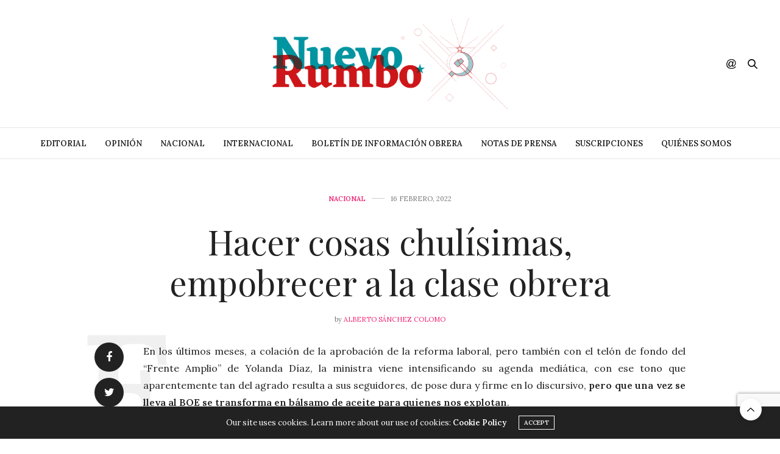

--- FILE ---
content_type: text/html; charset=UTF-8
request_url: https://www.nuevo-rumbo.es/2022/02/16/hacer-cosas-chulisimas-empobrecer-a-la-clase-obrera/
body_size: 16971
content:
<!doctype html>
<html lang="es">
<head>
	<meta charset="UTF-8">
	<meta name="viewport" content="width=device-width, initial-scale=1, maximum-scale=1, viewport-fit=cover">
	<link rel="profile" href="http://gmpg.org/xfn/11">
	<meta http-equiv="x-dns-prefetch-control" content="on">
	<link rel="dns-prefetch" href="//fonts.googleapis.com" />
	<link rel="dns-prefetch" href="//fonts.gstatic.com" />
	<link rel="dns-prefetch" href="//0.gravatar.com/" />
	<link rel="dns-prefetch" href="//2.gravatar.com/" />
	<link rel="dns-prefetch" href="//1.gravatar.com/" /><title>Hacer cosas chulísimas, empobrecer a la clase obrera &#8211; Nuevo Rumbo</title>
<meta name='robots' content='max-image-preview:large' />
<link rel='dns-prefetch' href='//www.nuevo-rumbo.es' />
<link rel='dns-prefetch' href='//cdn.plyr.io' />
<link rel='dns-prefetch' href='//stats.wp.com' />
<link rel='dns-prefetch' href='//fonts.googleapis.com' />
<link rel='preconnect' href='//c0.wp.com' />
<link rel="alternate" type="application/rss+xml" title="Nuevo Rumbo &raquo; Feed" href="https://www.nuevo-rumbo.es/feed/" />
<link rel="alternate" type="application/rss+xml" title="Nuevo Rumbo &raquo; Feed de los comentarios" href="https://www.nuevo-rumbo.es/comments/feed/" />
<link rel="preconnect" href="//fonts.gstatic.com/" crossorigin><link rel="alternate" title="oEmbed (JSON)" type="application/json+oembed" href="https://www.nuevo-rumbo.es/wp-json/oembed/1.0/embed?url=https%3A%2F%2Fwww.nuevo-rumbo.es%2F2022%2F02%2F16%2Fhacer-cosas-chulisimas-empobrecer-a-la-clase-obrera%2F" />
<link rel="alternate" title="oEmbed (XML)" type="text/xml+oembed" href="https://www.nuevo-rumbo.es/wp-json/oembed/1.0/embed?url=https%3A%2F%2Fwww.nuevo-rumbo.es%2F2022%2F02%2F16%2Fhacer-cosas-chulisimas-empobrecer-a-la-clase-obrera%2F&#038;format=xml" />
<style id='wp-img-auto-sizes-contain-inline-css' type='text/css'>
img:is([sizes=auto i],[sizes^="auto," i]){contain-intrinsic-size:3000px 1500px}
/*# sourceURL=wp-img-auto-sizes-contain-inline-css */
</style>
<style id='wp-emoji-styles-inline-css' type='text/css'>

	img.wp-smiley, img.emoji {
		display: inline !important;
		border: none !important;
		box-shadow: none !important;
		height: 1em !important;
		width: 1em !important;
		margin: 0 0.07em !important;
		vertical-align: -0.1em !important;
		background: none !important;
		padding: 0 !important;
	}
/*# sourceURL=wp-emoji-styles-inline-css */
</style>
<style id='wp-block-library-inline-css' type='text/css'>
:root{--wp-block-synced-color:#7a00df;--wp-block-synced-color--rgb:122,0,223;--wp-bound-block-color:var(--wp-block-synced-color);--wp-editor-canvas-background:#ddd;--wp-admin-theme-color:#007cba;--wp-admin-theme-color--rgb:0,124,186;--wp-admin-theme-color-darker-10:#006ba1;--wp-admin-theme-color-darker-10--rgb:0,107,160.5;--wp-admin-theme-color-darker-20:#005a87;--wp-admin-theme-color-darker-20--rgb:0,90,135;--wp-admin-border-width-focus:2px}@media (min-resolution:192dpi){:root{--wp-admin-border-width-focus:1.5px}}.wp-element-button{cursor:pointer}:root .has-very-light-gray-background-color{background-color:#eee}:root .has-very-dark-gray-background-color{background-color:#313131}:root .has-very-light-gray-color{color:#eee}:root .has-very-dark-gray-color{color:#313131}:root .has-vivid-green-cyan-to-vivid-cyan-blue-gradient-background{background:linear-gradient(135deg,#00d084,#0693e3)}:root .has-purple-crush-gradient-background{background:linear-gradient(135deg,#34e2e4,#4721fb 50%,#ab1dfe)}:root .has-hazy-dawn-gradient-background{background:linear-gradient(135deg,#faaca8,#dad0ec)}:root .has-subdued-olive-gradient-background{background:linear-gradient(135deg,#fafae1,#67a671)}:root .has-atomic-cream-gradient-background{background:linear-gradient(135deg,#fdd79a,#004a59)}:root .has-nightshade-gradient-background{background:linear-gradient(135deg,#330968,#31cdcf)}:root .has-midnight-gradient-background{background:linear-gradient(135deg,#020381,#2874fc)}:root{--wp--preset--font-size--normal:16px;--wp--preset--font-size--huge:42px}.has-regular-font-size{font-size:1em}.has-larger-font-size{font-size:2.625em}.has-normal-font-size{font-size:var(--wp--preset--font-size--normal)}.has-huge-font-size{font-size:var(--wp--preset--font-size--huge)}.has-text-align-center{text-align:center}.has-text-align-left{text-align:left}.has-text-align-right{text-align:right}.has-fit-text{white-space:nowrap!important}#end-resizable-editor-section{display:none}.aligncenter{clear:both}.items-justified-left{justify-content:flex-start}.items-justified-center{justify-content:center}.items-justified-right{justify-content:flex-end}.items-justified-space-between{justify-content:space-between}.screen-reader-text{border:0;clip-path:inset(50%);height:1px;margin:-1px;overflow:hidden;padding:0;position:absolute;width:1px;word-wrap:normal!important}.screen-reader-text:focus{background-color:#ddd;clip-path:none;color:#444;display:block;font-size:1em;height:auto;left:5px;line-height:normal;padding:15px 23px 14px;text-decoration:none;top:5px;width:auto;z-index:100000}html :where(.has-border-color){border-style:solid}html :where([style*=border-top-color]){border-top-style:solid}html :where([style*=border-right-color]){border-right-style:solid}html :where([style*=border-bottom-color]){border-bottom-style:solid}html :where([style*=border-left-color]){border-left-style:solid}html :where([style*=border-width]){border-style:solid}html :where([style*=border-top-width]){border-top-style:solid}html :where([style*=border-right-width]){border-right-style:solid}html :where([style*=border-bottom-width]){border-bottom-style:solid}html :where([style*=border-left-width]){border-left-style:solid}html :where(img[class*=wp-image-]){height:auto;max-width:100%}:where(figure){margin:0 0 1em}html :where(.is-position-sticky){--wp-admin--admin-bar--position-offset:var(--wp-admin--admin-bar--height,0px)}@media screen and (max-width:600px){html :where(.is-position-sticky){--wp-admin--admin-bar--position-offset:0px}}

/*# sourceURL=wp-block-library-inline-css */
</style><style id='global-styles-inline-css' type='text/css'>
:root{--wp--preset--aspect-ratio--square: 1;--wp--preset--aspect-ratio--4-3: 4/3;--wp--preset--aspect-ratio--3-4: 3/4;--wp--preset--aspect-ratio--3-2: 3/2;--wp--preset--aspect-ratio--2-3: 2/3;--wp--preset--aspect-ratio--16-9: 16/9;--wp--preset--aspect-ratio--9-16: 9/16;--wp--preset--color--black: #000000;--wp--preset--color--cyan-bluish-gray: #abb8c3;--wp--preset--color--white: #ffffff;--wp--preset--color--pale-pink: #f78da7;--wp--preset--color--vivid-red: #cf2e2e;--wp--preset--color--luminous-vivid-orange: #ff6900;--wp--preset--color--luminous-vivid-amber: #fcb900;--wp--preset--color--light-green-cyan: #7bdcb5;--wp--preset--color--vivid-green-cyan: #00d084;--wp--preset--color--pale-cyan-blue: #8ed1fc;--wp--preset--color--vivid-cyan-blue: #0693e3;--wp--preset--color--vivid-purple: #9b51e0;--wp--preset--color--thb-accent: #ef2673;--wp--preset--gradient--vivid-cyan-blue-to-vivid-purple: linear-gradient(135deg,rgb(6,147,227) 0%,rgb(155,81,224) 100%);--wp--preset--gradient--light-green-cyan-to-vivid-green-cyan: linear-gradient(135deg,rgb(122,220,180) 0%,rgb(0,208,130) 100%);--wp--preset--gradient--luminous-vivid-amber-to-luminous-vivid-orange: linear-gradient(135deg,rgb(252,185,0) 0%,rgb(255,105,0) 100%);--wp--preset--gradient--luminous-vivid-orange-to-vivid-red: linear-gradient(135deg,rgb(255,105,0) 0%,rgb(207,46,46) 100%);--wp--preset--gradient--very-light-gray-to-cyan-bluish-gray: linear-gradient(135deg,rgb(238,238,238) 0%,rgb(169,184,195) 100%);--wp--preset--gradient--cool-to-warm-spectrum: linear-gradient(135deg,rgb(74,234,220) 0%,rgb(151,120,209) 20%,rgb(207,42,186) 40%,rgb(238,44,130) 60%,rgb(251,105,98) 80%,rgb(254,248,76) 100%);--wp--preset--gradient--blush-light-purple: linear-gradient(135deg,rgb(255,206,236) 0%,rgb(152,150,240) 100%);--wp--preset--gradient--blush-bordeaux: linear-gradient(135deg,rgb(254,205,165) 0%,rgb(254,45,45) 50%,rgb(107,0,62) 100%);--wp--preset--gradient--luminous-dusk: linear-gradient(135deg,rgb(255,203,112) 0%,rgb(199,81,192) 50%,rgb(65,88,208) 100%);--wp--preset--gradient--pale-ocean: linear-gradient(135deg,rgb(255,245,203) 0%,rgb(182,227,212) 50%,rgb(51,167,181) 100%);--wp--preset--gradient--electric-grass: linear-gradient(135deg,rgb(202,248,128) 0%,rgb(113,206,126) 100%);--wp--preset--gradient--midnight: linear-gradient(135deg,rgb(2,3,129) 0%,rgb(40,116,252) 100%);--wp--preset--font-size--small: 13px;--wp--preset--font-size--medium: 20px;--wp--preset--font-size--large: 36px;--wp--preset--font-size--x-large: 42px;--wp--preset--spacing--20: 0.44rem;--wp--preset--spacing--30: 0.67rem;--wp--preset--spacing--40: 1rem;--wp--preset--spacing--50: 1.5rem;--wp--preset--spacing--60: 2.25rem;--wp--preset--spacing--70: 3.38rem;--wp--preset--spacing--80: 5.06rem;--wp--preset--shadow--natural: 6px 6px 9px rgba(0, 0, 0, 0.2);--wp--preset--shadow--deep: 12px 12px 50px rgba(0, 0, 0, 0.4);--wp--preset--shadow--sharp: 6px 6px 0px rgba(0, 0, 0, 0.2);--wp--preset--shadow--outlined: 6px 6px 0px -3px rgb(255, 255, 255), 6px 6px rgb(0, 0, 0);--wp--preset--shadow--crisp: 6px 6px 0px rgb(0, 0, 0);}:where(.is-layout-flex){gap: 0.5em;}:where(.is-layout-grid){gap: 0.5em;}body .is-layout-flex{display: flex;}.is-layout-flex{flex-wrap: wrap;align-items: center;}.is-layout-flex > :is(*, div){margin: 0;}body .is-layout-grid{display: grid;}.is-layout-grid > :is(*, div){margin: 0;}:where(.wp-block-columns.is-layout-flex){gap: 2em;}:where(.wp-block-columns.is-layout-grid){gap: 2em;}:where(.wp-block-post-template.is-layout-flex){gap: 1.25em;}:where(.wp-block-post-template.is-layout-grid){gap: 1.25em;}.has-black-color{color: var(--wp--preset--color--black) !important;}.has-cyan-bluish-gray-color{color: var(--wp--preset--color--cyan-bluish-gray) !important;}.has-white-color{color: var(--wp--preset--color--white) !important;}.has-pale-pink-color{color: var(--wp--preset--color--pale-pink) !important;}.has-vivid-red-color{color: var(--wp--preset--color--vivid-red) !important;}.has-luminous-vivid-orange-color{color: var(--wp--preset--color--luminous-vivid-orange) !important;}.has-luminous-vivid-amber-color{color: var(--wp--preset--color--luminous-vivid-amber) !important;}.has-light-green-cyan-color{color: var(--wp--preset--color--light-green-cyan) !important;}.has-vivid-green-cyan-color{color: var(--wp--preset--color--vivid-green-cyan) !important;}.has-pale-cyan-blue-color{color: var(--wp--preset--color--pale-cyan-blue) !important;}.has-vivid-cyan-blue-color{color: var(--wp--preset--color--vivid-cyan-blue) !important;}.has-vivid-purple-color{color: var(--wp--preset--color--vivid-purple) !important;}.has-black-background-color{background-color: var(--wp--preset--color--black) !important;}.has-cyan-bluish-gray-background-color{background-color: var(--wp--preset--color--cyan-bluish-gray) !important;}.has-white-background-color{background-color: var(--wp--preset--color--white) !important;}.has-pale-pink-background-color{background-color: var(--wp--preset--color--pale-pink) !important;}.has-vivid-red-background-color{background-color: var(--wp--preset--color--vivid-red) !important;}.has-luminous-vivid-orange-background-color{background-color: var(--wp--preset--color--luminous-vivid-orange) !important;}.has-luminous-vivid-amber-background-color{background-color: var(--wp--preset--color--luminous-vivid-amber) !important;}.has-light-green-cyan-background-color{background-color: var(--wp--preset--color--light-green-cyan) !important;}.has-vivid-green-cyan-background-color{background-color: var(--wp--preset--color--vivid-green-cyan) !important;}.has-pale-cyan-blue-background-color{background-color: var(--wp--preset--color--pale-cyan-blue) !important;}.has-vivid-cyan-blue-background-color{background-color: var(--wp--preset--color--vivid-cyan-blue) !important;}.has-vivid-purple-background-color{background-color: var(--wp--preset--color--vivid-purple) !important;}.has-black-border-color{border-color: var(--wp--preset--color--black) !important;}.has-cyan-bluish-gray-border-color{border-color: var(--wp--preset--color--cyan-bluish-gray) !important;}.has-white-border-color{border-color: var(--wp--preset--color--white) !important;}.has-pale-pink-border-color{border-color: var(--wp--preset--color--pale-pink) !important;}.has-vivid-red-border-color{border-color: var(--wp--preset--color--vivid-red) !important;}.has-luminous-vivid-orange-border-color{border-color: var(--wp--preset--color--luminous-vivid-orange) !important;}.has-luminous-vivid-amber-border-color{border-color: var(--wp--preset--color--luminous-vivid-amber) !important;}.has-light-green-cyan-border-color{border-color: var(--wp--preset--color--light-green-cyan) !important;}.has-vivid-green-cyan-border-color{border-color: var(--wp--preset--color--vivid-green-cyan) !important;}.has-pale-cyan-blue-border-color{border-color: var(--wp--preset--color--pale-cyan-blue) !important;}.has-vivid-cyan-blue-border-color{border-color: var(--wp--preset--color--vivid-cyan-blue) !important;}.has-vivid-purple-border-color{border-color: var(--wp--preset--color--vivid-purple) !important;}.has-vivid-cyan-blue-to-vivid-purple-gradient-background{background: var(--wp--preset--gradient--vivid-cyan-blue-to-vivid-purple) !important;}.has-light-green-cyan-to-vivid-green-cyan-gradient-background{background: var(--wp--preset--gradient--light-green-cyan-to-vivid-green-cyan) !important;}.has-luminous-vivid-amber-to-luminous-vivid-orange-gradient-background{background: var(--wp--preset--gradient--luminous-vivid-amber-to-luminous-vivid-orange) !important;}.has-luminous-vivid-orange-to-vivid-red-gradient-background{background: var(--wp--preset--gradient--luminous-vivid-orange-to-vivid-red) !important;}.has-very-light-gray-to-cyan-bluish-gray-gradient-background{background: var(--wp--preset--gradient--very-light-gray-to-cyan-bluish-gray) !important;}.has-cool-to-warm-spectrum-gradient-background{background: var(--wp--preset--gradient--cool-to-warm-spectrum) !important;}.has-blush-light-purple-gradient-background{background: var(--wp--preset--gradient--blush-light-purple) !important;}.has-blush-bordeaux-gradient-background{background: var(--wp--preset--gradient--blush-bordeaux) !important;}.has-luminous-dusk-gradient-background{background: var(--wp--preset--gradient--luminous-dusk) !important;}.has-pale-ocean-gradient-background{background: var(--wp--preset--gradient--pale-ocean) !important;}.has-electric-grass-gradient-background{background: var(--wp--preset--gradient--electric-grass) !important;}.has-midnight-gradient-background{background: var(--wp--preset--gradient--midnight) !important;}.has-small-font-size{font-size: var(--wp--preset--font-size--small) !important;}.has-medium-font-size{font-size: var(--wp--preset--font-size--medium) !important;}.has-large-font-size{font-size: var(--wp--preset--font-size--large) !important;}.has-x-large-font-size{font-size: var(--wp--preset--font-size--x-large) !important;}
/*# sourceURL=global-styles-inline-css */
</style>

<style id='classic-theme-styles-inline-css' type='text/css'>
/*! This file is auto-generated */
.wp-block-button__link{color:#fff;background-color:#32373c;border-radius:9999px;box-shadow:none;text-decoration:none;padding:calc(.667em + 2px) calc(1.333em + 2px);font-size:1.125em}.wp-block-file__button{background:#32373c;color:#fff;text-decoration:none}
/*# sourceURL=/wp-includes/css/classic-themes.min.css */
</style>
<link rel='stylesheet' id='thb-fa-css' href='https://www.nuevo-rumbo.es/wp-content/themes/thevoux-wp/assets/css/font-awesome.min.css?ver=4.7.0' media='all' />
<link rel='stylesheet' id='thb-app-css' href='https://www.nuevo-rumbo.es/wp-content/themes/thevoux-wp/assets/css/app.css?ver=6.8.3' media='all' />
<style id='thb-app-inline-css' type='text/css'>
body {font-family:Lora;}@media only screen and (min-width:40.063em) {.header .logo .logoimg {max-height:200px;}.header .logo .logoimg[src$=".svg"] {max-height:100%;height:200px;}}h1, h2, h3, h4, h5, h6, .mont, .wpcf7-response-output, label, .select-wrapper select, .wp-caption .wp-caption-text, .smalltitle, .toggle .title, q, blockquote p, cite, table tr th, table tr td, #footer.style3 .menu, #footer.style2 .menu, #footer.style4 .menu, .product-title, .social_bar, .widget.widget_socialcounter ul.style2 li {}input[type="submit"],.button,.btn,.thb-text-button {}em {}h1,.h1 {}h2 {}h3 {}h4 {}h5 {}h6 {}.full-menu-container .full-menu > li > a,#footer.style2 .menu,#footer.style3 .menu,#footer.style4 .menu,#footer.style5 .menu {}.subheader-menu>li>a {}.full-menu-container .full-menu > li > a,#footer.style2 .menu,#footer.style3 .menu,#footer.style4 .menu,#footer.style5 .menu {}.thb-mobile-menu>li>a,.thb-mobile-menu-secondary li a {}.thb-mobile-menu .sub-menu li a {}.post .post-title h1 {}.post-links,.thb-post-top,.post-meta,.post-author,.post-title-bullets li button span {}.post-detail .post-content:before {}.social_bar ul li a {}#footer.style2 .menu,#footer.style3 .menu,#footer.style4 .menu,#footer.style5 .menu {}.post-detail-style2-row .post-detail .post-title-container,.sidebar .sidebar_inner {background-color:#ffffff}
/*# sourceURL=thb-app-inline-css */
</style>
<link rel='stylesheet' id='thb-style-css' href='https://www.nuevo-rumbo.es/wp-content/themes/thevoux-wp/style.css?ver=6.8.3' media='all' />
<link rel='stylesheet' id='thb-google-fonts-css' href='https://fonts.googleapis.com/css?family=Lora%3A400%2C500%2C600%2C700%2C400i%2C500i%2C600i%2C700i%7CPlayfair+Display%3A400%2C500%2C600%2C700%2C800%2C900%2C400i%2C500i%2C600i%2C700i%2C800i%2C900i&#038;subset=latin&#038;display=swap&#038;ver=6.8.3' media='all' />
<link rel='stylesheet' id='sharedaddy-css' href='https://c0.wp.com/p/jetpack/15.4/modules/sharedaddy/sharing.css' media='all' />
<link rel='stylesheet' id='social-logos-css' href='https://c0.wp.com/p/jetpack/15.4/_inc/social-logos/social-logos.min.css' media='all' />
<script type="text/javascript" src="https://c0.wp.com/c/6.9/wp-includes/js/jquery/jquery.min.js" id="jquery-core-js"></script>
<script type="text/javascript" src="https://c0.wp.com/c/6.9/wp-includes/js/jquery/jquery-migrate.min.js" id="jquery-migrate-js"></script>
<link rel="https://api.w.org/" href="https://www.nuevo-rumbo.es/wp-json/" /><link rel="alternate" title="JSON" type="application/json" href="https://www.nuevo-rumbo.es/wp-json/wp/v2/posts/3383" /><link rel="EditURI" type="application/rsd+xml" title="RSD" href="https://www.nuevo-rumbo.es/xmlrpc.php?rsd" />
<meta name="generator" content="WordPress 6.9" />
<link rel="canonical" href="https://www.nuevo-rumbo.es/2022/02/16/hacer-cosas-chulisimas-empobrecer-a-la-clase-obrera/" />
<link rel='shortlink' href='https://www.nuevo-rumbo.es/?p=3383' />
	<style>img#wpstats{display:none}</style>
					<meta property="og:title" content="Hacer cosas chulísimas, empobrecer a la clase obrera" />
			<meta property="og:type" content="article" />
			<meta property="og:description" content="En los últimos meses, a colación de la aprobación de la reforma laboral, pero también con el telón de fondo del “Frente Amplio” de Yolanda Díaz, la ministra viene intensificando su agenda mediática, con ese tono que aparentemente tan del agrado resulta a sus seguidores, de pose dura y firme en lo discursivo, pero que…" />
							<meta property="og:image" content="https://www.nuevo-rumbo.es/wp-content/uploads/2022/02/618fd478de5ab-990x630.jpeg" />
						<meta property="og:url" content="https://www.nuevo-rumbo.es/2022/02/16/hacer-cosas-chulisimas-empobrecer-a-la-clase-obrera/" />
			<meta property="og:site_name" content="Nuevo Rumbo"/>
			<meta name="generator" content="Powered by WPBakery Page Builder - drag and drop page builder for WordPress."/>
<noscript><style>.lazyload[data-src]{display:none !important;}</style></noscript><style>.lazyload{background-image:none !important;}.lazyload:before{background-image:none !important;}</style>
<!-- Jetpack Open Graph Tags -->
<meta property="og:type" content="article" />
<meta property="og:title" content="Hacer cosas chulísimas, empobrecer a la clase obrera" />
<meta property="og:url" content="https://www.nuevo-rumbo.es/2022/02/16/hacer-cosas-chulisimas-empobrecer-a-la-clase-obrera/" />
<meta property="og:description" content="En los últimos meses, a colación de la aprobación de la reforma laboral, pero también con el telón de fondo del “Frente Amplio” de Yolanda Díaz, la ministra viene intensificando su agenda mediática…" />
<meta property="article:published_time" content="2022-02-16T17:22:03+00:00" />
<meta property="article:modified_time" content="2023-01-11T18:15:37+00:00" />
<meta property="og:site_name" content="Nuevo Rumbo" />
<meta property="og:image" content="https://www.nuevo-rumbo.es/wp-content/uploads/2022/02/618fd478de5ab.jpeg" />
<meta property="og:image:width" content="990" />
<meta property="og:image:height" content="660" />
<meta property="og:image:alt" content="" />
<meta property="og:locale" content="es_ES" />
<meta name="twitter:text:title" content="Hacer cosas chulísimas, empobrecer a la clase obrera" />
<meta name="twitter:image" content="https://www.nuevo-rumbo.es/wp-content/uploads/2022/02/618fd478de5ab.jpeg?w=640" />
<meta name="twitter:card" content="summary_large_image" />

<!-- End Jetpack Open Graph Tags -->
<link rel="icon" href="https://www.nuevo-rumbo.es/wp-content/uploads/2018/11/cropped-favicon-03-32x32.jpg" sizes="32x32" />
<link rel="icon" href="https://www.nuevo-rumbo.es/wp-content/uploads/2018/11/cropped-favicon-03-192x192.jpg" sizes="192x192" />
<link rel="apple-touch-icon" href="https://www.nuevo-rumbo.es/wp-content/uploads/2018/11/cropped-favicon-03-180x180.jpg" />
<meta name="msapplication-TileImage" content="https://www.nuevo-rumbo.es/wp-content/uploads/2018/11/cropped-favicon-03-270x270.jpg" />
<style id="sccss">body.home div#banner, body.home #pagetitle {display: none;}</style><noscript><style> .wpb_animate_when_almost_visible { opacity: 1; }</style></noscript></head>
<body class="wp-singular post-template-default single single-post postid-3383 single-format-standard wp-theme-thevoux-wp article-dropcap-on thb-borders-off thb-rounded-forms-off social_black-on header_submenu_color-light mobile_menu_animation- header-submenu-style1 thb-pinit-on thb-single-product-ajax-on wpb-js-composer js-comp-ver-6.5.0 vc_responsive">
			<div id="wrapper" class="thb-page-transition-off">
		<!-- Start Content Container -->
		<div id="content-container">
			<!-- Start Content Click Capture -->
			<div class="click-capture"></div>
			<!-- End Content Click Capture -->
									
<!-- Start Header -->
<header class="header fixed ">
	<div class="header_top cf">
		<div class="row full-width-row align-middle">
			<div class="small-3 medium-2 columns toggle-holder">
					<a href="#" class="mobile-toggle hide-for-large small"><div><span></span><span></span><span></span></div></a>
				</div>
			<div class="small-6 medium-8 columns logo text-center active">
									<h6 id="page-title">Hacer cosas chulísimas, empobrecer a la clase obrera</h6>			</div>
			<div class="small-3 medium-2 columns text-right">
				<div class="social-holder style1">
					
	<aside class="social_header">
			<div>
					<a href="https://www.facebook.com/nuevorumbopc/" class="facebook icon-1x" target="_blank"><i class="fa fa-facebook-official"></i></a>
								<a href="https://twitter.com/nuevorumbopc" class="twitter icon-1x" target="_blank"><i class="fa fa-twitter"></i></a>
																							</div>
		<i class="social_toggle"><svg xmlns="http://www.w3.org/2000/svg" width="16.2" height="16.2" viewBox="0 0 16.2 16.2"><path d="M9 11.2c-.4.4-.8.8-1.2 1-.4.3-.9.4-1.4.4-.5 0-1-.1-1.5-.4-.5-.3-.8-.7-1.2-1.3-.2-.7-.4-1.4-.4-2.1 0-.9.2-1.8.7-2.6.5-.9 1-1.5 1.7-2s1.3-.7 2-.7c.5 0 1 .1 1.4.4.5.2.8.6 1.2 1.1l.3-1.3h1.5l-1.2 5.6c-.2.8-.3 1.2-.3 1.3 0 .2.1.3.2.4.1.1.3.2.4.2.3 0 .7-.2 1.2-.5.6-.5 1.2-1 1.5-1.8.4-.7.6-1.5.6-2.3 0-.9-.3-1.8-.7-2.6-.5-.8-1.2-1.5-2.2-1.9-1-.5-2-.8-3.2-.8-1.3 0-2.5.3-3.6.9-1.1.6-1.9 1.5-2.5 2.6-.6 1.1-.9 2.4-.9 3.7 0 1.4.3 2.5.9 3.5.6 1 1.5 1.7 2.6 2.2 1.1.5 2.4.7 3.8.7 1.5 0 2.7-.2 3.7-.7 1-.5 1.7-1.1 2.2-1.8h1.5c-.3.6-.8 1.2-1.5 1.8-.7.6-1.5 1.1-2.5 1.4-1 .4-2.1.5-3.5.5-1.3 0-2.4-.2-3.5-.5s-2-.8-2.7-1.4c-.7-.6-1.3-1.4-1.7-2.2-.4-1-.6-2.2-.6-3.4C.1 7.2.4 6 1 4.7c.7-1.5 1.7-2.6 2.9-3.4C5.2.5 6.7.1 8.5.1c1.4 0 2.7.3 3.8.8 1.1.6 2 1.4 2.6 2.5.5 1 .8 2 .8 3.1 0 1.6-.6 3-1.7 4.3-1 1.1-2.1 1.7-3.4 1.7-.4 0-.7-.1-.9-.2-.2-.1-.4-.3-.5-.5-.1-.1-.2-.3-.2-.6zM4.9 8.9c0 .8.2 1.3.5 1.8.4.4.8.6 1.3.6.3 0 .6-.1 1-.3.3-.2.7-.5 1-.8.3-.4.6-.8.8-1.4.2-.6.3-1.1.3-1.7 0-.8-.2-1.3-.6-1.8-.4-.4-.8-.6-1.4-.6-.4 0-.7.1-1 .3-.3.2-.6.5-.9.9-.3.4-.5.9-.7 1.5-.2.5-.3 1-.3 1.5z"/></svg></i>
		</aside>
							<aside class="quick_search">
		<svg xmlns="http://www.w3.org/2000/svg" version="1.1" class="search_icon" x="0" y="0" width="16.2" height="16.2" viewBox="0 0 16.2 16.2" enable-background="new 0 0 16.209 16.204" xml:space="preserve"><path d="M15.9 14.7l-4.3-4.3c0.9-1.1 1.4-2.5 1.4-4 0-3.5-2.9-6.4-6.4-6.4S0.1 3 0.1 6.5c0 3.5 2.9 6.4 6.4 6.4 1.4 0 2.8-0.5 3.9-1.3l4.4 4.3c0.2 0.2 0.4 0.2 0.6 0.2 0.2 0 0.4-0.1 0.6-0.2C16.2 15.6 16.2 15.1 15.9 14.7zM1.7 6.5c0-2.6 2.2-4.8 4.8-4.8s4.8 2.1 4.8 4.8c0 2.6-2.2 4.8-4.8 4.8S1.7 9.1 1.7 6.5z"/></svg>		<form role="search" method="get" class="searchform" action="https://www.nuevo-rumbo.es/">
	<label for="search-form-1" class="screen-reader-text">Search for:</label>
	<input type="text" id="search-form-1" class="search-field" value="" name="s" />
</form>
	</aside>
										</div>
			</div>
		</div>
				<span class="progress"></span>
			</div>
			<div class="nav_holder show-for-large">
			<nav class="full-menu-container text-center">
									<ul id="menu-menu-principal" class="full-menu nav submenu-style-style1"><li id="menu-item-1100" class="menu-item menu-item-type-taxonomy menu-item-object-category menu-item-1100 menu-item-mega-parent"><a href="https://www.nuevo-rumbo.es/category/editorial/">Editorial</a></li>
<li id="menu-item-92" class="menu-item menu-item-type-taxonomy menu-item-object-category menu-item-92"><a href="https://www.nuevo-rumbo.es/category/opinion/">Opinión</a></li>
<li id="menu-item-4063" class="menu-item menu-item-type-taxonomy menu-item-object-category current-post-ancestor current-menu-parent current-post-parent menu-item-4063"><a href="https://www.nuevo-rumbo.es/category/nacional/">Nacional</a></li>
<li id="menu-item-1101" class="menu-item menu-item-type-taxonomy menu-item-object-category menu-item-1101"><a href="https://www.nuevo-rumbo.es/category/internacional/">Internacional</a></li>
<li id="menu-item-5460" class="menu-item menu-item-type-taxonomy menu-item-object-category menu-item-5460"><a href="https://www.nuevo-rumbo.es/category/boletin-de-informacion-obrera/">Boletín de Información Obrera</a></li>
<li id="menu-item-5330" class="menu-item menu-item-type-taxonomy menu-item-object-category menu-item-5330"><a href="https://www.nuevo-rumbo.es/category/notas-de-prensa/">Notas de Prensa</a></li>
<li id="menu-item-4982" class="menu-item menu-item-type-post_type menu-item-object-page menu-item-4982"><a href="https://www.nuevo-rumbo.es/suscripciones/">Suscripciones</a></li>
<li id="menu-item-5279" class="menu-item menu-item-type-post_type menu-item-object-page menu-item-5279"><a href="https://www.nuevo-rumbo.es/quienes-somos/">Quiénes somos</a></li>
</ul>							</nav>
		</div>
	</header>
<!-- End Header -->
			<!-- Start Header -->
<div class="header_holder  ">
<header class="header style1 ">

	<div class="header_top cf">
				<div class="row full-width-row align-middle">
			<div class="small-3 large-4 columns toggle-holder">
					<a href="#" class="mobile-toggle hide-for-large small"><div><span></span><span></span><span></span></div></a>
								</div>
			<div class="small-6 large-4 columns logo text-center">
				<a href="https://www.nuevo-rumbo.es/" class="logolink" title="Nuevo Rumbo">
					<img src="[data-uri]" class="logoimg lazyload" alt="Nuevo Rumbo" data-src="https://www.nuevo-rumbo.es/wp-content/uploads/2017/02/Cabecera-1.png" decoding="async" data-eio-rwidth="1920" data-eio-rheight="742" /><noscript><img src="https://www.nuevo-rumbo.es/wp-content/uploads/2017/02/Cabecera-1.png" class="logoimg" alt="Nuevo Rumbo" data-eio="l" /></noscript>
				</a>
			</div>
			<div class="small-3 large-4 columns social-holder style1">
				
	<aside class="social_header">
			<div>
					<a href="https://www.facebook.com/nuevorumbopc/" class="facebook icon-1x" target="_blank"><i class="fa fa-facebook-official"></i></a>
								<a href="https://twitter.com/nuevorumbopc" class="twitter icon-1x" target="_blank"><i class="fa fa-twitter"></i></a>
																							</div>
		<i class="social_toggle"><svg xmlns="http://www.w3.org/2000/svg" width="16.2" height="16.2" viewBox="0 0 16.2 16.2"><path d="M9 11.2c-.4.4-.8.8-1.2 1-.4.3-.9.4-1.4.4-.5 0-1-.1-1.5-.4-.5-.3-.8-.7-1.2-1.3-.2-.7-.4-1.4-.4-2.1 0-.9.2-1.8.7-2.6.5-.9 1-1.5 1.7-2s1.3-.7 2-.7c.5 0 1 .1 1.4.4.5.2.8.6 1.2 1.1l.3-1.3h1.5l-1.2 5.6c-.2.8-.3 1.2-.3 1.3 0 .2.1.3.2.4.1.1.3.2.4.2.3 0 .7-.2 1.2-.5.6-.5 1.2-1 1.5-1.8.4-.7.6-1.5.6-2.3 0-.9-.3-1.8-.7-2.6-.5-.8-1.2-1.5-2.2-1.9-1-.5-2-.8-3.2-.8-1.3 0-2.5.3-3.6.9-1.1.6-1.9 1.5-2.5 2.6-.6 1.1-.9 2.4-.9 3.7 0 1.4.3 2.5.9 3.5.6 1 1.5 1.7 2.6 2.2 1.1.5 2.4.7 3.8.7 1.5 0 2.7-.2 3.7-.7 1-.5 1.7-1.1 2.2-1.8h1.5c-.3.6-.8 1.2-1.5 1.8-.7.6-1.5 1.1-2.5 1.4-1 .4-2.1.5-3.5.5-1.3 0-2.4-.2-3.5-.5s-2-.8-2.7-1.4c-.7-.6-1.3-1.4-1.7-2.2-.4-1-.6-2.2-.6-3.4C.1 7.2.4 6 1 4.7c.7-1.5 1.7-2.6 2.9-3.4C5.2.5 6.7.1 8.5.1c1.4 0 2.7.3 3.8.8 1.1.6 2 1.4 2.6 2.5.5 1 .8 2 .8 3.1 0 1.6-.6 3-1.7 4.3-1 1.1-2.1 1.7-3.4 1.7-.4 0-.7-.1-.9-.2-.2-.1-.4-.3-.5-.5-.1-.1-.2-.3-.2-.6zM4.9 8.9c0 .8.2 1.3.5 1.8.4.4.8.6 1.3.6.3 0 .6-.1 1-.3.3-.2.7-.5 1-.8.3-.4.6-.8.8-1.4.2-.6.3-1.1.3-1.7 0-.8-.2-1.3-.6-1.8-.4-.4-.8-.6-1.4-.6-.4 0-.7.1-1 .3-.3.2-.6.5-.9.9-.3.4-.5.9-.7 1.5-.2.5-.3 1-.3 1.5z"/></svg></i>
		</aside>
		<aside class="quick_search">
		<svg xmlns="http://www.w3.org/2000/svg" version="1.1" class="search_icon" x="0" y="0" width="16.2" height="16.2" viewBox="0 0 16.2 16.2" enable-background="new 0 0 16.209 16.204" xml:space="preserve"><path d="M15.9 14.7l-4.3-4.3c0.9-1.1 1.4-2.5 1.4-4 0-3.5-2.9-6.4-6.4-6.4S0.1 3 0.1 6.5c0 3.5 2.9 6.4 6.4 6.4 1.4 0 2.8-0.5 3.9-1.3l4.4 4.3c0.2 0.2 0.4 0.2 0.6 0.2 0.2 0 0.4-0.1 0.6-0.2C16.2 15.6 16.2 15.1 15.9 14.7zM1.7 6.5c0-2.6 2.2-4.8 4.8-4.8s4.8 2.1 4.8 4.8c0 2.6-2.2 4.8-4.8 4.8S1.7 9.1 1.7 6.5z"/></svg>		<form role="search" method="get" class="searchform" action="https://www.nuevo-rumbo.es/">
	<label for="search-form-2" class="screen-reader-text">Search for:</label>
	<input type="text" id="search-form-2" class="search-field" value="" name="s" />
</form>
	</aside>
				</div>
		</div>
	</div>
			<div class="nav_holder light">
			<nav class="full-menu-container">
				<ul id="menu-menu-principal-1" class="full-menu nav submenu-style-style1"><li class="menu-item menu-item-type-taxonomy menu-item-object-category menu-item-1100 menu-item-mega-parent"><a href="https://www.nuevo-rumbo.es/category/editorial/">Editorial</a></li>
<li class="menu-item menu-item-type-taxonomy menu-item-object-category menu-item-92"><a href="https://www.nuevo-rumbo.es/category/opinion/">Opinión</a></li>
<li class="menu-item menu-item-type-taxonomy menu-item-object-category current-post-ancestor current-menu-parent current-post-parent menu-item-4063"><a href="https://www.nuevo-rumbo.es/category/nacional/">Nacional</a></li>
<li class="menu-item menu-item-type-taxonomy menu-item-object-category menu-item-1101"><a href="https://www.nuevo-rumbo.es/category/internacional/">Internacional</a></li>
<li class="menu-item menu-item-type-taxonomy menu-item-object-category menu-item-5460"><a href="https://www.nuevo-rumbo.es/category/boletin-de-informacion-obrera/">Boletín de Información Obrera</a></li>
<li class="menu-item menu-item-type-taxonomy menu-item-object-category menu-item-5330"><a href="https://www.nuevo-rumbo.es/category/notas-de-prensa/">Notas de Prensa</a></li>
<li class="menu-item menu-item-type-post_type menu-item-object-page menu-item-4982"><a href="https://www.nuevo-rumbo.es/suscripciones/">Suscripciones</a></li>
<li class="menu-item menu-item-type-post_type menu-item-object-page menu-item-5279"><a href="https://www.nuevo-rumbo.es/quienes-somos/">Quiénes somos</a></li>
</ul>				</nav>
		</div>
	</header>
</div>
<!-- End Header -->
			<div role="main" class="cf">
<div id="infinite-article" data-infinite="off" data-security="4abfc03b8b">
		<div class="post-detail-row">
	<article itemscope itemtype="http://schema.org/Article" class="post post-detail center-category post-detail-style4 post-3383 type-post status-publish format-standard has-post-thumbnail hentry category-nacional tag-socialdemocracia tag-yolanda-diaz" id="post-3383" data-id="3383" data-url="https://www.nuevo-rumbo.es/2022/02/16/hacer-cosas-chulisimas-empobrecer-a-la-clase-obrera/">
		<div class="row align-center">
			<div class="small-12 medium-10 large-8 columns text-center">
				<div class="post-title-container">
											<div class="thb-post-top">
				<aside class="post-meta style1">
			<a href="https://www.nuevo-rumbo.es/category/nacional/" class="cat-nacional" aria-label="Nacional">Nacional</a>		</aside>
							<aside class="post-date">
				16 febrero, 2022			</aside>
			</div>
						<header class="post-title entry-header">
						<h1 class="entry-title" itemprop="headline">
															Hacer cosas chulísimas, empobrecer a la clase obrera													</h1>
					</header>
						<aside class="post-author">
		<em>by</em> <a href="https://www.nuevo-rumbo.es/author/alberto-sanchez-colomo/" title="Entradas de Alberto Sánchez Colomo" rel="author">Alberto Sánchez Colomo</a>	</aside>
					</div>
			</div>
			<div class="small-12 medium-11 columns">
							</div>
			<div class="small-12 large-10 columns">
				<div class="post-share-container">
						<aside class="share-article hide-on-print share-article-single fixed-me show-for-medium">
					<a href="https://www.facebook.com/sharer.php?u=https://www.nuevo-rumbo.es/2022/02/16/hacer-cosas-chulisimas-empobrecer-a-la-clase-obrera/" rel="noreferrer" class="boxed-icon social facebook style2">
				<i class="fa fa-facebook"></i>
								<span class="thb-social-count">0</span>
							</a>
					<a href="https://twitter.com/share?text=Hacer%20cosas%20chul%C3%ADsimas%2C%20empobrecer%20a%20la%20clase%20obrera&#038;via=fuel_themes&#038;url=https://www.nuevo-rumbo.es/2022/02/16/hacer-cosas-chulisimas-empobrecer-a-la-clase-obrera/" rel="noreferrer" class="boxed-icon social twitter style2">
				<i class="fa fa-twitter"></i>
						</a>
					<a href="whatsapp://send?text=https://www.nuevo-rumbo.es/2022/02/16/hacer-cosas-chulisimas-empobrecer-a-la-clase-obrera/" rel="noreferrer" class="boxed-icon social whatsapp style2">
				<i class="fa fa-whatsapp"></i>
						</a>
						<a href="https://www.nuevo-rumbo.es/2022/02/16/hacer-cosas-chulisimas-empobrecer-a-la-clase-obrera/" class="boxed-icon comment style2"><svg version="1.1" xmlns="http://www.w3.org/2000/svg" xmlns:xlink="http://www.w3.org/1999/xlink" x="0px" y="0px"
	 viewBox="0 0 18 20" width="18px" height="20px" enable-background:"new 0 0 18 20" xml:space="preserve">
<path d="M9,0C4,0,0,4,0,8.9c0,2.7,1.2,5.2,3.4,6.9L3.9,20l3.7-2.3c0.5,0.1,0.9,0.1,1.4,0.1c5,0,9-4,9-8.9C18,4,13.9,0,9,0z M5.8,10
	c-0.6,0-1-0.5-1-1s0.5-1,1-1c0.6,0,1,0.5,1,1S6.4,10,5.8,10z M9,10c-0.6,0-1-0.5-1-1s0.5-1,1-1c0.6,0,1,0.5,1,1S9.5,10,9,10z
	 M12.2,10c-0.6,0-1-0.5-1-1s0.5-1,1-1c0.6,0,1,0.5,1,1S12.7,10,12.2,10z"/>
</svg>
<span>0</span></a>
	</aside>
						<div class="post-content-container">
						<div class="post-content entry-content cf" data-first="E" itemprop="articleBody">
							<p style="text-align: justify;">En los últimos meses, a colación de la aprobación de la reforma laboral, pero también con el telón de fondo del “Frente Amplio” de Yolanda Díaz, la ministra viene intensificando su agenda mediática, con ese tono que aparentemente tan del agrado resulta a sus seguidores, de pose dura y firme en lo discursivo, <strong>pero que una vez se lleva al BOE se transforma en bálsamo de aceite para quienes nos explotan</strong>.</p>
<p style="text-align: justify;">Algunas declaraciones son especialmente cursis, repelentes o naifs… como esa de ser mujer de paz, mientras firma el envío de tropas a la guerra, la de lo bonitos que son los cuidados “de mujer”, como cuando ella le planchó el pelo a Mónica Oltra, o la que sirve de título para este artículo, la de que este Gobierno hace cosas chulísimas, pero que no saben explicarlo, en otras palabras, que debemos de ser medio tontos para no alcanzar a entender a este gobierno bienhechor que vela por nosotros.</p>
<p style="text-align: justify;">El problema es que del mundo de yupi y brilli brilli con el que algunos enfocan la realidad no se corresponde con esta. <strong>Quizás porque no son, ni lo fueron nunca, parte de la clase obrera, a la cual quiéranlo o no, están contribuyendo decisivamente a mejorar las condiciones en que se la explota en los centros de trabajo</strong>.</p>
<p style="text-align: justify;">Una de esas estadísticas que no suele tener demasiada vuelta de hoja es la del coste de la vida en relación a los salarios. Aquí la prueba del algodón no falla, un IPC desbocado con una subida interanual del 6,5% frente a una subida media de los salarios en los convenios colectivos del 1,47%. Hagan los malabares que quieran en sus altisonantes ruedas de prensa, pero el coste de la vida se dispara mientras que los salarios se estancan.</p>
<p style="text-align: justify;">La luz, la gasolina, el butano o la cesta de la compra son algunos de los productos que más han subido en este periodo, que se añaden a las dificultades crónicas de acceso a la vivienda por sus elevados precios, haciendo que los salarios cada vez den menos de sí. No existe para los comunistas un salario digno, entendiendo que mientras dure la explotación capitalista, el dinero que ingresamos a final de mes es solo una mínima parte de la riqueza generada, pero es por ello una disputa fundamental con la burguesía, cuánto podemos reducir el robo de plusvalía aquí y ahora para optar a mejores condiciones de vida.</p>
<p style="text-align: justify;"><strong>El gran catálogo de reformas puestas en marcha para mejorar las condiciones de explotación de la clase obrera de nuestro país, reclamadas por la patronal y exigidas por la UE a cambio de los fondos europeos, se completa con la reforma laboral, IMV, pensiones, LOMLOE, Ley de FP, LOSU…</strong> Con mayor facilidad por las condiciones de la pandemia que han dificultado la movilización, pero sobre todo, con la inestimable ayuda de la socialdemocracia, la burguesía está acometiendo la actualización de la explotación capitalista en España.</p>
<p style="text-align: justify;">Además del estancamiento de los salarios, el aumento de la pobreza tiene su causa en el tipo de trabajo al que puede acceder la clase obrera, donde la temporalidad y la precariedad son la norma, consagradas en la nueva reforma laboral por la vía de la flexibilidad interna y el trabajo a demanda. Pero la patronal nos necesita, casi les valdría con que respiremos, con lo que promueven mecanismos como el Ingreso Mínimo Vital y los ERTEs para que el Estado asuma los costes de mantener la fuerza de trabajo que en otros momentos asumía la burguesía, todo a costa de aumentar deuda pública que a buen seguro vendrán a cobrar los buitres y se nos cargará a los trabajadores con nuevos ataques.</p>
<p style="text-align: justify;"><strong>A pesar de la pedantería, puede que súper Yolanda tenga razón en que hacen cosas chulísimas, el problema es que son cosas chulísimas para la patronal.</strong></p>
<div class="sharedaddy sd-sharing-enabled"><div class="robots-nocontent sd-block sd-social sd-social-icon-text sd-sharing"><h3 class="sd-title">Compártelo:</h3><div class="sd-content"><ul><li class="share-facebook"><a rel="nofollow noopener noreferrer"
				data-shared="sharing-facebook-3383"
				class="share-facebook sd-button share-icon"
				href="https://www.nuevo-rumbo.es/2022/02/16/hacer-cosas-chulisimas-empobrecer-a-la-clase-obrera/?share=facebook"
				target="_blank"
				aria-labelledby="sharing-facebook-3383"
				>
				<span id="sharing-facebook-3383" hidden>Haz clic para compartir en Facebook (Se abre en una ventana nueva)</span>
				<span>Facebook</span>
			</a></li><li class="share-x"><a rel="nofollow noopener noreferrer"
				data-shared="sharing-x-3383"
				class="share-x sd-button share-icon"
				href="https://www.nuevo-rumbo.es/2022/02/16/hacer-cosas-chulisimas-empobrecer-a-la-clase-obrera/?share=x"
				target="_blank"
				aria-labelledby="sharing-x-3383"
				>
				<span id="sharing-x-3383" hidden>Haz clic para compartir en X (Se abre en una ventana nueva)</span>
				<span>X</span>
			</a></li><li class="share-telegram"><a rel="nofollow noopener noreferrer"
				data-shared="sharing-telegram-3383"
				class="share-telegram sd-button share-icon"
				href="https://www.nuevo-rumbo.es/2022/02/16/hacer-cosas-chulisimas-empobrecer-a-la-clase-obrera/?share=telegram"
				target="_blank"
				aria-labelledby="sharing-telegram-3383"
				>
				<span id="sharing-telegram-3383" hidden>Haz clic para compartir en Telegram (Se abre en una ventana nueva)</span>
				<span>Telegram</span>
			</a></li><li class="share-jetpack-whatsapp"><a rel="nofollow noopener noreferrer"
				data-shared="sharing-whatsapp-3383"
				class="share-jetpack-whatsapp sd-button share-icon"
				href="https://www.nuevo-rumbo.es/2022/02/16/hacer-cosas-chulisimas-empobrecer-a-la-clase-obrera/?share=jetpack-whatsapp"
				target="_blank"
				aria-labelledby="sharing-whatsapp-3383"
				>
				<span id="sharing-whatsapp-3383" hidden>Haz clic para compartir en WhatsApp (Se abre en una ventana nueva)</span>
				<span>WhatsApp</span>
			</a></li><li class="share-mastodon"><a rel="nofollow noopener noreferrer"
				data-shared="sharing-mastodon-3383"
				class="share-mastodon sd-button share-icon"
				href="https://www.nuevo-rumbo.es/2022/02/16/hacer-cosas-chulisimas-empobrecer-a-la-clase-obrera/?share=mastodon"
				target="_blank"
				aria-labelledby="sharing-mastodon-3383"
				>
				<span id="sharing-mastodon-3383" hidden>Haz clic para compartir en Mastodon (Se abre en una ventana nueva)</span>
				<span>Mastodon</span>
			</a></li><li class="share-email"><a rel="nofollow noopener noreferrer"
				data-shared="sharing-email-3383"
				class="share-email sd-button share-icon"
				href="mailto:?subject=%5BEntrada%20compartida%5D%20Hacer%20cosas%20chul%C3%ADsimas%2C%20empobrecer%20a%20la%20clase%20obrera&#038;body=https%3A%2F%2Fwww.nuevo-rumbo.es%2F2022%2F02%2F16%2Fhacer-cosas-chulisimas-empobrecer-a-la-clase-obrera%2F&#038;share=email"
				target="_blank"
				aria-labelledby="sharing-email-3383"
				data-email-share-error-title="¿Tienes un correo electrónico configurado?" data-email-share-error-text="Si tienes problemas al compartir por correo electrónico, es posible que sea porque no tengas un correo electrónico configurado en tu navegador. Puede que tengas que crear un nuevo correo electrónico tú mismo." data-email-share-nonce="5d8a1cb744" data-email-share-track-url="https://www.nuevo-rumbo.es/2022/02/16/hacer-cosas-chulisimas-empobrecer-a-la-clase-obrera/?share=email">
				<span id="sharing-email-3383" hidden>Haz clic para enviar un enlace por correo electrónico a un amigo (Se abre en una ventana nueva)</span>
				<span>Correo electrónico</span>
			</a></li><li class="share-end"></li></ul></div></div></div>																																										<footer class="article-tags entry-footer">
			<div>
		<strong>Tags:</strong>
		<a href="https://www.nuevo-rumbo.es/tag/socialdemocracia/" title="">Socialdemocracia</a>, <a href="https://www.nuevo-rumbo.es/tag/yolanda-diaz/" title="">Yolanda Díaz</a>	</div>
</footer>
														<div class="article-navigation">
	<div class="row">
		<div class="small-12 medium-6 columns">
			
				<a href="https://www.nuevo-rumbo.es/2022/02/15/historia-de-la-lucha-contra-la-otan-y-las-guerras-desde-una-perspectiva-militante/" class="post-nav-link prev">
					<svg version="1.1" xmlns="http://www.w3.org/2000/svg" xmlns:xlink="http://www.w3.org/1999/xlink" x="0px" y="0px"
	 width="15.983px" height="11.837px" viewBox="0 0 15.983 11.837" enable-background="new 0 0 15.983 11.837" xml:space="preserve"><path class="thb-arrow-head" d="M1.486,5.924l4.845-4.865c0.24-0.243,0.24-0.634,0-0.876c-0.242-0.243-0.634-0.243-0.874,0L0.18,5.481
		c-0.24,0.242-0.24,0.634,0,0.876l5.278,5.299c0.24,0.241,0.632,0.241,0.874,0c0.24-0.241,0.24-0.634,0-0.876L1.486,5.924z"/><path class="thb-arrow-line" d="M15.982,5.92c0,0.328-0.264,0.593-0.592,0.593H0.592C0.264,6.513,0,6.248,0,5.92c0-0.327,0.264-0.591,0.592-0.591h14.799
		C15.719,5.329,15.982,5.593,15.982,5.92z"/></svg>					<span>Previous Article</span>
					<h6>Historia de la lucha contra la OTAN y las guerras desde una perspectiva militante</h6>
				</a>
						</div>
		<div class="small-12 medium-6 columns">
								<a href="https://www.nuevo-rumbo.es/2022/02/17/nazim-hikmet-poeta-todos-los-dias-de-su-vida/" class="post-nav-link next">
						<span>Next Article</span>
						<h6>Nazim Hikmet, poeta todos los días de su vida</h6>
					<svg version="1.1" xmlns="http://www.w3.org/2000/svg" xmlns:xlink="http://www.w3.org/1999/xlink" x="0px" y="0px" width="15.983px" height="11.837px" viewBox="0 0 15.983 11.837" enable-background="new 0 0 15.983 11.837" xml:space="preserve"><path class="thb-arrow-head" d="M9.651,10.781c-0.24,0.242-0.24,0.635,0,0.876c0.242,0.241,0.634,0.241,0.874,0l5.278-5.299c0.24-0.242,0.24-0.634,0-0.876
		l-5.278-5.299c-0.24-0.243-0.632-0.243-0.874,0c-0.24,0.242-0.24,0.634,0,0.876l4.845,4.865L9.651,10.781z"/><path class="thb-arrow-line" d="M0.591,5.329h14.799c0.328,0,0.592,0.265,0.592,0.591c0,0.328-0.264,0.593-0.592,0.593H0.591C0.264,6.513,0,6.248,0,5.92
		C0,5.593,0.264,5.329,0.591,5.329z"/></svg>					</a>
							</div>
	</div>
</div>
						</div>
					</div>
						<aside class="share-article hide-on-print share-article-single  hide-for-medium">
					<a href="https://www.facebook.com/sharer.php?u=https://www.nuevo-rumbo.es/2022/02/16/hacer-cosas-chulisimas-empobrecer-a-la-clase-obrera/" rel="noreferrer" class="boxed-icon social facebook style2">
				<i class="fa fa-facebook"></i>
								<span class="thb-social-count">0</span>
							</a>
					<a href="https://twitter.com/share?text=Hacer%20cosas%20chul%C3%ADsimas%2C%20empobrecer%20a%20la%20clase%20obrera&#038;via=fuel_themes&#038;url=https://www.nuevo-rumbo.es/2022/02/16/hacer-cosas-chulisimas-empobrecer-a-la-clase-obrera/" rel="noreferrer" class="boxed-icon social twitter style2">
				<i class="fa fa-twitter"></i>
						</a>
					<a href="whatsapp://send?text=https://www.nuevo-rumbo.es/2022/02/16/hacer-cosas-chulisimas-empobrecer-a-la-clase-obrera/" rel="noreferrer" class="boxed-icon social whatsapp style2">
				<i class="fa fa-whatsapp"></i>
						</a>
						<a href="https://www.nuevo-rumbo.es/2022/02/16/hacer-cosas-chulisimas-empobrecer-a-la-clase-obrera/" class="boxed-icon comment style2"><svg version="1.1" xmlns="http://www.w3.org/2000/svg" xmlns:xlink="http://www.w3.org/1999/xlink" x="0px" y="0px"
	 viewBox="0 0 18 20" width="18px" height="20px" enable-background:"new 0 0 18 20" xml:space="preserve">
<path d="M9,0C4,0,0,4,0,8.9c0,2.7,1.2,5.2,3.4,6.9L3.9,20l3.7-2.3c0.5,0.1,0.9,0.1,1.4,0.1c5,0,9-4,9-8.9C18,4,13.9,0,9,0z M5.8,10
	c-0.6,0-1-0.5-1-1s0.5-1,1-1c0.6,0,1,0.5,1,1S6.4,10,5.8,10z M9,10c-0.6,0-1-0.5-1-1s0.5-1,1-1c0.6,0,1,0.5,1,1S9.5,10,9,10z
	 M12.2,10c-0.6,0-1-0.5-1-1s0.5-1,1-1c0.6,0,1,0.5,1,1S12.7,10,12.2,10z"/>
</svg>
<span>0</span></a>
	</aside>
							<aside class="post-bottom-meta hide">
		<meta itemprop="mainEntityOfPage" content="https://www.nuevo-rumbo.es/2022/02/16/hacer-cosas-chulisimas-empobrecer-a-la-clase-obrera/">
		<span class="vcard author" itemprop="author" content="Alberto Sánchez Colomo">
			<span class="fn">Alberto Sánchez Colomo</span>
		</span>
		<time class="time publised entry-date" datetime="2022-02-16T18:22:03+01:00" itemprop="datePublished" content="2022-02-16T18:22:03+01:00">16 febrero, 2022</time>
		<meta itemprop="dateModified" class="updated" content="2023-01-11T19:15:37+01:00">
		<span itemprop="publisher" itemscope itemtype="https://schema.org/Organization">
			<meta itemprop="name" content="Nuevo Rumbo">
			<span itemprop="logo" itemscope itemtype="https://schema.org/ImageObject">
				<meta itemprop="url" content="https://www.nuevo-rumbo.es/wp-content/themes/thevoux-wp/assets/img/logo.png">
			</span>
		</span>
					<span itemprop="image" itemscope itemtype="http://schema.org/ImageObject">
				<meta itemprop="url" content="https://www.nuevo-rumbo.es/wp-content/uploads/2022/02/618fd478de5ab.jpeg">
				<meta itemprop="width" content="990" />
				<meta itemprop="height" content="660" />
			</span>
			</aside>
					</div>

			</div>
		</div>
	</article>
	<div class="row align-center">
		<div class="small-12 large-10 columns">
											<!-- Start Related Posts -->
	<div class="row post">
		<aside class="small-12 columns post-content related-posts">
			<h4><strong>You May Also Like</strong></h4>
			<div class="row relatedposts hide-on-print">
									<div class="small-6 medium-4 columns">
					<article class="post mega-menu-post related-post post-3919 post type-post status-publish format-standard has-post-thumbnail hentry category-nacional tag-15m tag-podemos tag-psoe tag-socialdemocracia tag-unidas-podemos" itemscope itemtype="http://schema.org/Article">
	<figure class="post-gallery">
		<a href="https://www.nuevo-rumbo.es/2022/11/21/la-vieja-y-la-nueva-socialdemocracia-en-torno-al-psoe/" title="La vieja y la nueva socialdemocracia en torno al PSOE">
			<img width="680" height="400" src="https://www.nuevo-rumbo.es/wp-content/uploads/2022/10/f.elconfidencial.com_original_0a9_c27_9b7_0a9c279b7e8a38b78e0d570a84e8624b-20x11.jpg" class="attachment-thevoux-style9-2x size-thevoux-style9-2x thb-lazyload lazyload wp-post-image" alt="" decoding="async" fetchpriority="high" sizes="(max-width: 680px) 100vw, 680px" data-src="https://www.nuevo-rumbo.es/wp-content/uploads/2022/10/f.elconfidencial.com_original_0a9_c27_9b7_0a9c279b7e8a38b78e0d570a84e8624b-680x400.jpg" data-sizes="auto" data-srcset="https://www.nuevo-rumbo.es/wp-content/uploads/2022/10/f.elconfidencial.com_original_0a9_c27_9b7_0a9c279b7e8a38b78e0d570a84e8624b-680x400.jpg 680w, https://www.nuevo-rumbo.es/wp-content/uploads/2022/10/f.elconfidencial.com_original_0a9_c27_9b7_0a9c279b7e8a38b78e0d570a84e8624b-340x200.jpg 340w, https://www.nuevo-rumbo.es/wp-content/uploads/2022/10/f.elconfidencial.com_original_0a9_c27_9b7_0a9c279b7e8a38b78e0d570a84e8624b-20x11.jpg 20w, https://www.nuevo-rumbo.es/wp-content/uploads/2022/10/f.elconfidencial.com_original_0a9_c27_9b7_0a9c279b7e8a38b78e0d570a84e8624b-1020x600.jpg 1020w" />		</a>
	</figure>
	<div class="post-title"><h6 itemprop="headline"><a href="https://www.nuevo-rumbo.es/2022/11/21/la-vieja-y-la-nueva-socialdemocracia-en-torno-al-psoe/" title="La vieja y la nueva socialdemocracia en torno al PSOE">La vieja y la nueva socialdemocracia en torno al PSOE</a></h6></div>		<aside class="post-bottom-meta hide">
		<meta itemprop="mainEntityOfPage" content="https://www.nuevo-rumbo.es/2022/11/21/la-vieja-y-la-nueva-socialdemocracia-en-torno-al-psoe/">
		<span class="vcard author" itemprop="author" content="Roberto Guijarro">
			<span class="fn">Roberto Guijarro</span>
		</span>
		<time class="time publised entry-date" datetime="2022-11-21T06:00:09+01:00" itemprop="datePublished" content="2022-11-21T06:00:09+01:00">21 noviembre, 2022</time>
		<meta itemprop="dateModified" class="updated" content="2023-01-01T18:41:19+01:00">
		<span itemprop="publisher" itemscope itemtype="https://schema.org/Organization">
			<meta itemprop="name" content="Nuevo Rumbo">
			<span itemprop="logo" itemscope itemtype="https://schema.org/ImageObject">
				<meta itemprop="url" content="https://www.nuevo-rumbo.es/wp-content/themes/thevoux-wp/assets/img/logo.png">
			</span>
		</span>
					<span itemprop="image" itemscope itemtype="http://schema.org/ImageObject">
				<meta itemprop="url" content="https://www.nuevo-rumbo.es/wp-content/uploads/2022/10/f.elconfidencial.com_original_0a9_c27_9b7_0a9c279b7e8a38b78e0d570a84e8624b.jpg">
				<meta itemprop="width" content="1338" />
				<meta itemprop="height" content="751" />
			</span>
			</aside>
	</article>
				</div>
									<div class="small-6 medium-4 columns">
					<article class="post mega-menu-post related-post post-3911 post type-post status-publish format-standard has-post-thumbnail hentry category-nacional tag-ccoo tag-ipc tag-paz-social tag-servicios-publicos tag-socialdemocracia tag-ugt" itemscope itemtype="http://schema.org/Article">
	<figure class="post-gallery">
		<a href="https://www.nuevo-rumbo.es/2022/11/03/el-gobierno-pretende-controlar-la-inflacion-a-costa-de-reducir-los-salarios/" title="El Gobierno pretende controlar la inflación a costa de reducir los salarios">
			<img width="680" height="400" src="https://www.nuevo-rumbo.es/wp-content/uploads/2022/10/funcionarios-agencia-tributaria-efe-20x11.jpg" class="attachment-thevoux-style9-2x size-thevoux-style9-2x thb-lazyload lazyload wp-post-image" alt="" decoding="async" sizes="(max-width: 680px) 100vw, 680px" data-src="https://www.nuevo-rumbo.es/wp-content/uploads/2022/10/funcionarios-agencia-tributaria-efe-680x400.jpg" data-sizes="auto" data-srcset="https://www.nuevo-rumbo.es/wp-content/uploads/2022/10/funcionarios-agencia-tributaria-efe-680x400.jpg 680w, https://www.nuevo-rumbo.es/wp-content/uploads/2022/10/funcionarios-agencia-tributaria-efe-340x200.jpg 340w, https://www.nuevo-rumbo.es/wp-content/uploads/2022/10/funcionarios-agencia-tributaria-efe-1020x600.jpg 1020w, https://www.nuevo-rumbo.es/wp-content/uploads/2022/10/funcionarios-agencia-tributaria-efe-20x11.jpg 20w" />		</a>
	</figure>
	<div class="post-title"><h6 itemprop="headline"><a href="https://www.nuevo-rumbo.es/2022/11/03/el-gobierno-pretende-controlar-la-inflacion-a-costa-de-reducir-los-salarios/" title="El Gobierno pretende controlar la inflación a costa de reducir los salarios">El Gobierno pretende controlar la inflación a costa de reducir los salarios</a></h6></div>		<aside class="post-bottom-meta hide">
		<meta itemprop="mainEntityOfPage" content="https://www.nuevo-rumbo.es/2022/11/03/el-gobierno-pretende-controlar-la-inflacion-a-costa-de-reducir-los-salarios/">
		<span class="vcard author" itemprop="author" content="David Aguirre">
			<span class="fn">David Aguirre</span>
		</span>
		<time class="time publised entry-date" datetime="2022-11-03T06:02:22+01:00" itemprop="datePublished" content="2022-11-03T06:02:22+01:00">3 noviembre, 2022</time>
		<meta itemprop="dateModified" class="updated" content="2023-01-01T18:42:10+01:00">
		<span itemprop="publisher" itemscope itemtype="https://schema.org/Organization">
			<meta itemprop="name" content="Nuevo Rumbo">
			<span itemprop="logo" itemscope itemtype="https://schema.org/ImageObject">
				<meta itemprop="url" content="https://www.nuevo-rumbo.es/wp-content/themes/thevoux-wp/assets/img/logo.png">
			</span>
		</span>
					<span itemprop="image" itemscope itemtype="http://schema.org/ImageObject">
				<meta itemprop="url" content="https://www.nuevo-rumbo.es/wp-content/uploads/2022/10/funcionarios-agencia-tributaria-efe.jpg">
				<meta itemprop="width" content="1577" />
				<meta itemprop="height" content="1080" />
			</span>
			</aside>
	</article>
				</div>
									<div class="small-6 medium-4 columns">
					<article class="post mega-menu-post related-post post-3695 post type-post status-publish format-standard has-post-thumbnail hentry category-opinion tag-boric tag-melenchon tag-nuap tag-petro tag-psoe tag-sumar tag-yolanda-diaz" itemscope itemtype="http://schema.org/Article">
	<figure class="post-gallery">
		<a href="https://www.nuevo-rumbo.es/2022/07/28/desenmascarando-a-melenchon-petro-yolanda-inserte-nombre-del-socialdemocrata-de-turno/" title="Desenmascarando a Melenchon, Petro, Yolanda [inserte nombre del socialdemócrata de turno]">
			<img width="400" height="400" src="https://www.nuevo-rumbo.es/wp-content/uploads/2019/05/Foto-Colomo-MismoFormato.png" class="attachment-thevoux-style9-2x size-thevoux-style9-2x thb-lazyload lazyload wp-post-image" alt="" decoding="async" sizes="(max-width: 400px) 100vw, 400px" data-src="https://www.nuevo-rumbo.es/wp-content/uploads/2019/05/Foto-Colomo-MismoFormato.png" data-sizes="auto" data-srcset="https://www.nuevo-rumbo.es/wp-content/uploads/2019/05/Foto-Colomo-MismoFormato.png 500w, https://www.nuevo-rumbo.es/wp-content/uploads/2019/05/Foto-Colomo-MismoFormato-300x300.png 300w, https://www.nuevo-rumbo.es/wp-content/uploads/2019/05/Foto-Colomo-MismoFormato-100x100.png 100w, https://www.nuevo-rumbo.es/wp-content/uploads/2019/05/Foto-Colomo-MismoFormato-150x150.png 150w" />		</a>
	</figure>
	<div class="post-title"><h6 itemprop="headline"><a href="https://www.nuevo-rumbo.es/2022/07/28/desenmascarando-a-melenchon-petro-yolanda-inserte-nombre-del-socialdemocrata-de-turno/" title="Desenmascarando a Melenchon, Petro, Yolanda [inserte nombre del socialdemócrata de turno]">Desenmascarando a Melenchon, Petro, Yolanda [inserte nombre del socialdemócrata de turno]</a></h6></div>		<aside class="post-bottom-meta hide">
		<meta itemprop="mainEntityOfPage" content="https://www.nuevo-rumbo.es/2022/07/28/desenmascarando-a-melenchon-petro-yolanda-inserte-nombre-del-socialdemocrata-de-turno/">
		<span class="vcard author" itemprop="author" content="Alberto Sánchez Colomo">
			<span class="fn">Alberto Sánchez Colomo</span>
		</span>
		<time class="time publised entry-date" datetime="2022-07-28T07:00:16+02:00" itemprop="datePublished" content="2022-07-28T07:00:16+02:00">28 julio, 2022</time>
		<meta itemprop="dateModified" class="updated" content="2022-09-06T18:42:21+02:00">
		<span itemprop="publisher" itemscope itemtype="https://schema.org/Organization">
			<meta itemprop="name" content="Nuevo Rumbo">
			<span itemprop="logo" itemscope itemtype="https://schema.org/ImageObject">
				<meta itemprop="url" content="https://www.nuevo-rumbo.es/wp-content/themes/thevoux-wp/assets/img/logo.png">
			</span>
		</span>
					<span itemprop="image" itemscope itemtype="http://schema.org/ImageObject">
				<meta itemprop="url" content="https://www.nuevo-rumbo.es/wp-content/uploads/2019/05/Foto-Colomo-MismoFormato.png">
				<meta itemprop="width" content="500" />
				<meta itemprop="height" content="500" />
			</span>
			</aside>
	</article>
				</div>
							</div>
		</aside>
	</div>
	<!-- End Related Posts -->
							</div>
	</div>
	</div>
</div>
		</div><!-- End role["main"] -->
			<!-- Start Footer -->
<!-- Please call pinit.js only once per page -->
<footer id="footer" class="light style3 no-borders">
	<div class="row">
		<div class="small-12 columns">
			<div class="row align-middle">
				<div class="small-12 medium-3 columns logo-section">
					<a href="https://www.nuevo-rumbo.es/" class="logolink" title="Nuevo Rumbo"><img src="[data-uri]" class="logo lazyload" alt="Nuevo Rumbo" data-src="https://www.nuevo-rumbo.es/wp-content/uploads/2017/02/Cabecera-1.png" decoding="async" data-eio-rwidth="1920" data-eio-rheight="742" /><noscript><img src="https://www.nuevo-rumbo.es/wp-content/uploads/2017/02/Cabecera-1.png" class="logo" alt="Nuevo Rumbo" data-eio="l" /></noscript></a>
				</div>
				<div class="small-12 medium-6 columns text-center">
											<ul id="menu-menu-principal-2" class="menu"><li class="menu-item menu-item-type-taxonomy menu-item-object-category menu-item-1100"><a href="https://www.nuevo-rumbo.es/category/editorial/">Editorial</a></li>
<li class="menu-item menu-item-type-taxonomy menu-item-object-category menu-item-92"><a href="https://www.nuevo-rumbo.es/category/opinion/">Opinión</a></li>
<li class="menu-item menu-item-type-taxonomy menu-item-object-category current-post-ancestor current-menu-parent current-post-parent menu-item-4063"><a href="https://www.nuevo-rumbo.es/category/nacional/">Nacional</a></li>
<li class="menu-item menu-item-type-taxonomy menu-item-object-category menu-item-1101"><a href="https://www.nuevo-rumbo.es/category/internacional/">Internacional</a></li>
<li class="menu-item menu-item-type-taxonomy menu-item-object-category menu-item-5460"><a href="https://www.nuevo-rumbo.es/category/boletin-de-informacion-obrera/">Boletín de Información Obrera</a></li>
<li class="menu-item menu-item-type-taxonomy menu-item-object-category menu-item-5330"><a href="https://www.nuevo-rumbo.es/category/notas-de-prensa/">Notas de Prensa</a></li>
<li class="menu-item menu-item-type-post_type menu-item-object-page menu-item-4982"><a href="https://www.nuevo-rumbo.es/suscripciones/">Suscripciones</a></li>
<li class="menu-item menu-item-type-post_type menu-item-object-page menu-item-5279"><a href="https://www.nuevo-rumbo.es/quienes-somos/">Quiénes somos</a></li>
</ul>									</div>
				<div class="small-12 medium-3 columns social-section">
							<a href="https://www.facebook.com/nuevorumbopc/" class="facebook icon-1x social" target="_blank"><i class="fa fa-facebook"></i></a>
				<a href="https://twitter.com/_NuevoRumbo_" class="twitter icon-1x social" target="_blank"><i class="fa fa-twitter"></i></a>
															</div>
			</div>
		</div>
	</div>
</footer>
<!-- End Footer -->
		</div> <!-- End #content-container -->
	<!-- Start Mobile Menu -->
<nav id="mobile-menu" class="light">
	<div class="custom_scroll" id="menu-scroll">
		<a href="#" class="close"><svg xmlns="http://www.w3.org/2000/svg" viewBox="0 0 64 64" enable-background="new 0 0 64 64"><g fill="none" stroke="#000" stroke-width="2" stroke-miterlimit="10"><path d="m18.947 17.15l26.1 25.903"/><path d="m19.05 43.15l25.902-26.1"/></g></svg></a>
		<a href="https://www.nuevo-rumbo.es/" class="logolink" title="Nuevo Rumbo">
			<img src="[data-uri]" class="logoimg lazyload" alt="Nuevo Rumbo" data-src="https://www.nuevo-rumbo.es/wp-content/uploads/2017/02/Cabecera-1.png" decoding="async" data-eio-rwidth="1920" data-eio-rheight="742" /><noscript><img src="https://www.nuevo-rumbo.es/wp-content/uploads/2017/02/Cabecera-1.png" class="logoimg" alt="Nuevo Rumbo" data-eio="l" /></noscript>
		</a>
					<ul id="menu-menu-principal-3" class="thb-mobile-menu"><li class=" menu-item menu-item-type-taxonomy menu-item-object-category menu-item-1100"><a href="https://www.nuevo-rumbo.es/category/editorial/">Editorial</a></li>
<li class=" menu-item menu-item-type-taxonomy menu-item-object-category menu-item-92"><a href="https://www.nuevo-rumbo.es/category/opinion/">Opinión</a></li>
<li class=" menu-item menu-item-type-taxonomy menu-item-object-category current-post-ancestor current-menu-parent current-post-parent menu-item-4063"><a href="https://www.nuevo-rumbo.es/category/nacional/">Nacional</a></li>
<li class=" menu-item menu-item-type-taxonomy menu-item-object-category menu-item-1101"><a href="https://www.nuevo-rumbo.es/category/internacional/">Internacional</a></li>
<li class=" menu-item menu-item-type-taxonomy menu-item-object-category menu-item-5460"><a href="https://www.nuevo-rumbo.es/category/boletin-de-informacion-obrera/">Boletín de Información Obrera</a></li>
<li class=" menu-item menu-item-type-taxonomy menu-item-object-category menu-item-5330"><a href="https://www.nuevo-rumbo.es/category/notas-de-prensa/">Notas de Prensa</a></li>
<li class=" menu-item menu-item-type-post_type menu-item-object-page menu-item-4982"><a href="https://www.nuevo-rumbo.es/suscripciones/">Suscripciones</a></li>
<li class=" menu-item menu-item-type-post_type menu-item-object-page menu-item-5279"><a href="https://www.nuevo-rumbo.es/quienes-somos/">Quiénes somos</a></li>
</ul>						<div class="menu-footer">
					</div>
	</div>
</nav>
<!-- End Mobile Menu -->
</div> <!-- End #wrapper -->
		<a href="#" title="Scroll To Top" id="scroll_totop">
			<svg version="1.1" xmlns="http://www.w3.org/2000/svg" xmlns:xlink="http://www.w3.org/1999/xlink" x="0px" y="0px"
	 width="15.983px" height="11.837px" viewBox="0 0 15.983 11.837" enable-background="new 0 0 15.983 11.837" xml:space="preserve"><path class="thb-arrow-head" d="M1.486,5.924l4.845-4.865c0.24-0.243,0.24-0.634,0-0.876c-0.242-0.243-0.634-0.243-0.874,0L0.18,5.481
		c-0.24,0.242-0.24,0.634,0,0.876l5.278,5.299c0.24,0.241,0.632,0.241,0.874,0c0.24-0.241,0.24-0.634,0-0.876L1.486,5.924z"/><path class="thb-arrow-line" d="M15.982,5.92c0,0.328-0.264,0.593-0.592,0.593H0.592C0.264,6.513,0,6.248,0,5.92c0-0.327,0.264-0.591,0.592-0.591h14.799
		C15.719,5.329,15.982,5.593,15.982,5.92z"/></svg>		</a>
		<script type="speculationrules">
{"prefetch":[{"source":"document","where":{"and":[{"href_matches":"/*"},{"not":{"href_matches":["/wp-*.php","/wp-admin/*","/wp-content/uploads/*","/wp-content/*","/wp-content/plugins/*","/wp-content/themes/thevoux-wp/*","/*\\?(.+)"]}},{"not":{"selector_matches":"a[rel~=\"nofollow\"]"}},{"not":{"selector_matches":".no-prefetch, .no-prefetch a"}}]},"eagerness":"conservative"}]}
</script>
<aside class="thb-cookie-bar">
	<div class="thb-cookie-text">
	<p>Our site uses cookies. Learn more about our use of cookies: <a href="#">Cookie Policy</a></p>	</div>
	<a class="button transparent-white mini">ACCEPT</a>
</aside>
	
	<script type="text/javascript">
		window.WPCOM_sharing_counts = {"https://www.nuevo-rumbo.es/2022/02/16/hacer-cosas-chulisimas-empobrecer-a-la-clase-obrera/":3383};
	</script>
				<script type="text/javascript" id="eio-lazy-load-js-before">
/* <![CDATA[ */
var eio_lazy_vars = {"exactdn_domain":"","skip_autoscale":0,"bg_min_dpr":1.1,"threshold":0,"use_dpr":1};
//# sourceURL=eio-lazy-load-js-before
/* ]]> */
</script>
<script type="text/javascript" src="https://www.nuevo-rumbo.es/wp-content/plugins/ewww-image-optimizer/includes/lazysizes.min.js?ver=831" id="eio-lazy-load-js" async="async" data-wp-strategy="async"></script>
<script type="text/javascript" src="https://cdn.plyr.io/3.6.3/plyr.polyfilled.js?ver=3.6.3" id="plyr-js"></script>
<script type="text/javascript" src="https://c0.wp.com/c/6.9/wp-includes/js/underscore.min.js" id="underscore-js"></script>
<script type="text/javascript" src="https://www.nuevo-rumbo.es/wp-content/themes/thevoux-wp/assets/js/vendor.min.js?ver=6.8.3" id="thb-vendor-js"></script>
<script type="text/javascript" id="thb-app-js-extra">
/* <![CDATA[ */
var themeajax = {"themeurl":"https://www.nuevo-rumbo.es/wp-content/themes/thevoux-wp","url":"https://www.nuevo-rumbo.es/wp-admin/admin-ajax.php","l10n":{"loading":"Loading ...","nomore":"No More Posts","close":"Close","prev":"Prev","next":"Next","adding_to_cart":"Adding to Cart","pinit":"PIN IT"},"svg":{"prev_arrow":"\u003Csvg version=\"1.1\" xmlns=\"http://www.w3.org/2000/svg\" xmlns:xlink=\"http://www.w3.org/1999/xlink\" x=\"0px\" y=\"0px\"\r\n\t width=\"15.983px\" height=\"11.837px\" viewBox=\"0 0 15.983 11.837\" enable-background=\"new 0 0 15.983 11.837\" xml:space=\"preserve\"\u003E\u003Cpath class=\"thb-arrow-head\" d=\"M1.486,5.924l4.845-4.865c0.24-0.243,0.24-0.634,0-0.876c-0.242-0.243-0.634-0.243-0.874,0L0.18,5.481\r\n\t\tc-0.24,0.242-0.24,0.634,0,0.876l5.278,5.299c0.24,0.241,0.632,0.241,0.874,0c0.24-0.241,0.24-0.634,0-0.876L1.486,5.924z\"/\u003E\u003Cpath class=\"thb-arrow-line\" d=\"M15.982,5.92c0,0.328-0.264,0.593-0.592,0.593H0.592C0.264,6.513,0,6.248,0,5.92c0-0.327,0.264-0.591,0.592-0.591h14.799\r\n\t\tC15.719,5.329,15.982,5.593,15.982,5.92z\"/\u003E\u003C/svg\u003E","next_arrow":"\u003Csvg version=\"1.1\" xmlns=\"http://www.w3.org/2000/svg\" xmlns:xlink=\"http://www.w3.org/1999/xlink\" x=\"0px\" y=\"0px\" width=\"15.983px\" height=\"11.837px\" viewBox=\"0 0 15.983 11.837\" enable-background=\"new 0 0 15.983 11.837\" xml:space=\"preserve\"\u003E\u003Cpath class=\"thb-arrow-head\" d=\"M9.651,10.781c-0.24,0.242-0.24,0.635,0,0.876c0.242,0.241,0.634,0.241,0.874,0l5.278-5.299c0.24-0.242,0.24-0.634,0-0.876\r\n\t\tl-5.278-5.299c-0.24-0.243-0.632-0.243-0.874,0c-0.24,0.242-0.24,0.634,0,0.876l4.845,4.865L9.651,10.781z\"/\u003E\u003Cpath class=\"thb-arrow-line\" d=\"M0.591,5.329h14.799c0.328,0,0.592,0.265,0.592,0.591c0,0.328-0.264,0.593-0.592,0.593H0.591C0.264,6.513,0,6.248,0,5.92\r\n\t\tC0,5.593,0.264,5.329,0.591,5.329z\"/\u003E\u003C/svg\u003E","close_arrow":"\u003Csvg xmlns=\"http://www.w3.org/2000/svg\" viewBox=\"0 0 64 64\" enable-background=\"new 0 0 64 64\"\u003E\u003Cg fill=\"none\" stroke=\"#000\" stroke-width=\"2\" stroke-miterlimit=\"10\"\u003E\u003Cpath d=\"m18.947 17.15l26.1 25.903\"/\u003E\u003Cpath d=\"m19.05 43.15l25.902-26.1\"/\u003E\u003C/g\u003E\u003C/svg\u003E"},"settings":{"infinite_count":"","current_url":"https://www.nuevo-rumbo.es/2022/02/16/hacer-cosas-chulisimas-empobrecer-a-la-clase-obrera/","newsletter":"off","newsletter_length":"1","newsletter_delay":"0","page_transition":"off","page_transition_style":"thb-fade","page_transition_in_speed":"500","page_transition_out_speed":"250","header_submenu_style":"style1","thb_custom_video_player":"on","viai_publisher_id":"431861828953521"}};
//# sourceURL=thb-app-js-extra
/* ]]> */
</script>
<script type="text/javascript" src="https://www.nuevo-rumbo.es/wp-content/themes/thevoux-wp/assets/js/app.min.js?ver=6.8.3" id="thb-app-js"></script>
<script type="text/javascript" src="https://www.google.com/recaptcha/api.js?render=6Ldb7ekpAAAAALcWwu70zanL6T8e2CIxiY69SJZd&amp;ver=3.0" id="google-recaptcha-js"></script>
<script type="text/javascript" src="https://c0.wp.com/c/6.9/wp-includes/js/dist/vendor/wp-polyfill.min.js" id="wp-polyfill-js"></script>
<script type="text/javascript" id="wpcf7-recaptcha-js-before">
/* <![CDATA[ */
var wpcf7_recaptcha = {
    "sitekey": "6Ldb7ekpAAAAALcWwu70zanL6T8e2CIxiY69SJZd",
    "actions": {
        "homepage": "homepage",
        "contactform": "contactform"
    }
};
//# sourceURL=wpcf7-recaptcha-js-before
/* ]]> */
</script>
<script type="text/javascript" src="https://www.nuevo-rumbo.es/wp-content/plugins/contact-form-7/modules/recaptcha/index.js?ver=6.1.4" id="wpcf7-recaptcha-js"></script>
<script type="text/javascript" id="jetpack-stats-js-before">
/* <![CDATA[ */
_stq = window._stq || [];
_stq.push([ "view", {"v":"ext","blog":"202583998","post":"3383","tz":"1","srv":"www.nuevo-rumbo.es","j":"1:15.4"} ]);
_stq.push([ "clickTrackerInit", "202583998", "3383" ]);
//# sourceURL=jetpack-stats-js-before
/* ]]> */
</script>
<script type="text/javascript" src="https://stats.wp.com/e-202604.js" id="jetpack-stats-js" defer="defer" data-wp-strategy="defer"></script>
<script type="text/javascript" id="sharing-js-js-extra">
/* <![CDATA[ */
var sharing_js_options = {"lang":"es","counts":"1","is_stats_active":"1"};
//# sourceURL=sharing-js-js-extra
/* ]]> */
</script>
<script type="text/javascript" src="https://c0.wp.com/p/jetpack/15.4/_inc/build/sharedaddy/sharing.min.js" id="sharing-js-js"></script>
<script type="text/javascript" id="sharing-js-js-after">
/* <![CDATA[ */
var windowOpen;
			( function () {
				function matches( el, sel ) {
					return !! (
						el.matches && el.matches( sel ) ||
						el.msMatchesSelector && el.msMatchesSelector( sel )
					);
				}

				document.body.addEventListener( 'click', function ( event ) {
					if ( ! event.target ) {
						return;
					}

					var el;
					if ( matches( event.target, 'a.share-facebook' ) ) {
						el = event.target;
					} else if ( event.target.parentNode && matches( event.target.parentNode, 'a.share-facebook' ) ) {
						el = event.target.parentNode;
					}

					if ( el ) {
						event.preventDefault();

						// If there's another sharing window open, close it.
						if ( typeof windowOpen !== 'undefined' ) {
							windowOpen.close();
						}
						windowOpen = window.open( el.getAttribute( 'href' ), 'wpcomfacebook', 'menubar=1,resizable=1,width=600,height=400' );
						return false;
					}
				} );
			} )();
var windowOpen;
			( function () {
				function matches( el, sel ) {
					return !! (
						el.matches && el.matches( sel ) ||
						el.msMatchesSelector && el.msMatchesSelector( sel )
					);
				}

				document.body.addEventListener( 'click', function ( event ) {
					if ( ! event.target ) {
						return;
					}

					var el;
					if ( matches( event.target, 'a.share-x' ) ) {
						el = event.target;
					} else if ( event.target.parentNode && matches( event.target.parentNode, 'a.share-x' ) ) {
						el = event.target.parentNode;
					}

					if ( el ) {
						event.preventDefault();

						// If there's another sharing window open, close it.
						if ( typeof windowOpen !== 'undefined' ) {
							windowOpen.close();
						}
						windowOpen = window.open( el.getAttribute( 'href' ), 'wpcomx', 'menubar=1,resizable=1,width=600,height=350' );
						return false;
					}
				} );
			} )();
var windowOpen;
			( function () {
				function matches( el, sel ) {
					return !! (
						el.matches && el.matches( sel ) ||
						el.msMatchesSelector && el.msMatchesSelector( sel )
					);
				}

				document.body.addEventListener( 'click', function ( event ) {
					if ( ! event.target ) {
						return;
					}

					var el;
					if ( matches( event.target, 'a.share-telegram' ) ) {
						el = event.target;
					} else if ( event.target.parentNode && matches( event.target.parentNode, 'a.share-telegram' ) ) {
						el = event.target.parentNode;
					}

					if ( el ) {
						event.preventDefault();

						// If there's another sharing window open, close it.
						if ( typeof windowOpen !== 'undefined' ) {
							windowOpen.close();
						}
						windowOpen = window.open( el.getAttribute( 'href' ), 'wpcomtelegram', 'menubar=1,resizable=1,width=450,height=450' );
						return false;
					}
				} );
			} )();
var windowOpen;
			( function () {
				function matches( el, sel ) {
					return !! (
						el.matches && el.matches( sel ) ||
						el.msMatchesSelector && el.msMatchesSelector( sel )
					);
				}

				document.body.addEventListener( 'click', function ( event ) {
					if ( ! event.target ) {
						return;
					}

					var el;
					if ( matches( event.target, 'a.share-mastodon' ) ) {
						el = event.target;
					} else if ( event.target.parentNode && matches( event.target.parentNode, 'a.share-mastodon' ) ) {
						el = event.target.parentNode;
					}

					if ( el ) {
						event.preventDefault();

						// If there's another sharing window open, close it.
						if ( typeof windowOpen !== 'undefined' ) {
							windowOpen.close();
						}
						windowOpen = window.open( el.getAttribute( 'href' ), 'wpcommastodon', 'menubar=1,resizable=1,width=460,height=400' );
						return false;
					}
				} );
			} )();
//# sourceURL=sharing-js-js-after
/* ]]> */
</script>
<script id="wp-emoji-settings" type="application/json">
{"baseUrl":"https://s.w.org/images/core/emoji/17.0.2/72x72/","ext":".png","svgUrl":"https://s.w.org/images/core/emoji/17.0.2/svg/","svgExt":".svg","source":{"concatemoji":"https://www.nuevo-rumbo.es/wp-includes/js/wp-emoji-release.min.js?ver=6.9"}}
</script>
<script type="module">
/* <![CDATA[ */
/*! This file is auto-generated */
const a=JSON.parse(document.getElementById("wp-emoji-settings").textContent),o=(window._wpemojiSettings=a,"wpEmojiSettingsSupports"),s=["flag","emoji"];function i(e){try{var t={supportTests:e,timestamp:(new Date).valueOf()};sessionStorage.setItem(o,JSON.stringify(t))}catch(e){}}function c(e,t,n){e.clearRect(0,0,e.canvas.width,e.canvas.height),e.fillText(t,0,0);t=new Uint32Array(e.getImageData(0,0,e.canvas.width,e.canvas.height).data);e.clearRect(0,0,e.canvas.width,e.canvas.height),e.fillText(n,0,0);const a=new Uint32Array(e.getImageData(0,0,e.canvas.width,e.canvas.height).data);return t.every((e,t)=>e===a[t])}function p(e,t){e.clearRect(0,0,e.canvas.width,e.canvas.height),e.fillText(t,0,0);var n=e.getImageData(16,16,1,1);for(let e=0;e<n.data.length;e++)if(0!==n.data[e])return!1;return!0}function u(e,t,n,a){switch(t){case"flag":return n(e,"\ud83c\udff3\ufe0f\u200d\u26a7\ufe0f","\ud83c\udff3\ufe0f\u200b\u26a7\ufe0f")?!1:!n(e,"\ud83c\udde8\ud83c\uddf6","\ud83c\udde8\u200b\ud83c\uddf6")&&!n(e,"\ud83c\udff4\udb40\udc67\udb40\udc62\udb40\udc65\udb40\udc6e\udb40\udc67\udb40\udc7f","\ud83c\udff4\u200b\udb40\udc67\u200b\udb40\udc62\u200b\udb40\udc65\u200b\udb40\udc6e\u200b\udb40\udc67\u200b\udb40\udc7f");case"emoji":return!a(e,"\ud83e\u1fac8")}return!1}function f(e,t,n,a){let r;const o=(r="undefined"!=typeof WorkerGlobalScope&&self instanceof WorkerGlobalScope?new OffscreenCanvas(300,150):document.createElement("canvas")).getContext("2d",{willReadFrequently:!0}),s=(o.textBaseline="top",o.font="600 32px Arial",{});return e.forEach(e=>{s[e]=t(o,e,n,a)}),s}function r(e){var t=document.createElement("script");t.src=e,t.defer=!0,document.head.appendChild(t)}a.supports={everything:!0,everythingExceptFlag:!0},new Promise(t=>{let n=function(){try{var e=JSON.parse(sessionStorage.getItem(o));if("object"==typeof e&&"number"==typeof e.timestamp&&(new Date).valueOf()<e.timestamp+604800&&"object"==typeof e.supportTests)return e.supportTests}catch(e){}return null}();if(!n){if("undefined"!=typeof Worker&&"undefined"!=typeof OffscreenCanvas&&"undefined"!=typeof URL&&URL.createObjectURL&&"undefined"!=typeof Blob)try{var e="postMessage("+f.toString()+"("+[JSON.stringify(s),u.toString(),c.toString(),p.toString()].join(",")+"));",a=new Blob([e],{type:"text/javascript"});const r=new Worker(URL.createObjectURL(a),{name:"wpTestEmojiSupports"});return void(r.onmessage=e=>{i(n=e.data),r.terminate(),t(n)})}catch(e){}i(n=f(s,u,c,p))}t(n)}).then(e=>{for(const n in e)a.supports[n]=e[n],a.supports.everything=a.supports.everything&&a.supports[n],"flag"!==n&&(a.supports.everythingExceptFlag=a.supports.everythingExceptFlag&&a.supports[n]);var t;a.supports.everythingExceptFlag=a.supports.everythingExceptFlag&&!a.supports.flag,a.supports.everything||((t=a.source||{}).concatemoji?r(t.concatemoji):t.wpemoji&&t.twemoji&&(r(t.twemoji),r(t.wpemoji)))});
//# sourceURL=https://www.nuevo-rumbo.es/wp-includes/js/wp-emoji-loader.min.js
/* ]]> */
</script>
</body>
</html>


--- FILE ---
content_type: text/html; charset=utf-8
request_url: https://www.google.com/recaptcha/api2/anchor?ar=1&k=6Ldb7ekpAAAAALcWwu70zanL6T8e2CIxiY69SJZd&co=aHR0cHM6Ly93d3cubnVldm8tcnVtYm8uZXM6NDQz&hl=en&v=PoyoqOPhxBO7pBk68S4YbpHZ&size=invisible&anchor-ms=20000&execute-ms=30000&cb=yzg1dauchghh
body_size: 48546
content:
<!DOCTYPE HTML><html dir="ltr" lang="en"><head><meta http-equiv="Content-Type" content="text/html; charset=UTF-8">
<meta http-equiv="X-UA-Compatible" content="IE=edge">
<title>reCAPTCHA</title>
<style type="text/css">
/* cyrillic-ext */
@font-face {
  font-family: 'Roboto';
  font-style: normal;
  font-weight: 400;
  font-stretch: 100%;
  src: url(//fonts.gstatic.com/s/roboto/v48/KFO7CnqEu92Fr1ME7kSn66aGLdTylUAMa3GUBHMdazTgWw.woff2) format('woff2');
  unicode-range: U+0460-052F, U+1C80-1C8A, U+20B4, U+2DE0-2DFF, U+A640-A69F, U+FE2E-FE2F;
}
/* cyrillic */
@font-face {
  font-family: 'Roboto';
  font-style: normal;
  font-weight: 400;
  font-stretch: 100%;
  src: url(//fonts.gstatic.com/s/roboto/v48/KFO7CnqEu92Fr1ME7kSn66aGLdTylUAMa3iUBHMdazTgWw.woff2) format('woff2');
  unicode-range: U+0301, U+0400-045F, U+0490-0491, U+04B0-04B1, U+2116;
}
/* greek-ext */
@font-face {
  font-family: 'Roboto';
  font-style: normal;
  font-weight: 400;
  font-stretch: 100%;
  src: url(//fonts.gstatic.com/s/roboto/v48/KFO7CnqEu92Fr1ME7kSn66aGLdTylUAMa3CUBHMdazTgWw.woff2) format('woff2');
  unicode-range: U+1F00-1FFF;
}
/* greek */
@font-face {
  font-family: 'Roboto';
  font-style: normal;
  font-weight: 400;
  font-stretch: 100%;
  src: url(//fonts.gstatic.com/s/roboto/v48/KFO7CnqEu92Fr1ME7kSn66aGLdTylUAMa3-UBHMdazTgWw.woff2) format('woff2');
  unicode-range: U+0370-0377, U+037A-037F, U+0384-038A, U+038C, U+038E-03A1, U+03A3-03FF;
}
/* math */
@font-face {
  font-family: 'Roboto';
  font-style: normal;
  font-weight: 400;
  font-stretch: 100%;
  src: url(//fonts.gstatic.com/s/roboto/v48/KFO7CnqEu92Fr1ME7kSn66aGLdTylUAMawCUBHMdazTgWw.woff2) format('woff2');
  unicode-range: U+0302-0303, U+0305, U+0307-0308, U+0310, U+0312, U+0315, U+031A, U+0326-0327, U+032C, U+032F-0330, U+0332-0333, U+0338, U+033A, U+0346, U+034D, U+0391-03A1, U+03A3-03A9, U+03B1-03C9, U+03D1, U+03D5-03D6, U+03F0-03F1, U+03F4-03F5, U+2016-2017, U+2034-2038, U+203C, U+2040, U+2043, U+2047, U+2050, U+2057, U+205F, U+2070-2071, U+2074-208E, U+2090-209C, U+20D0-20DC, U+20E1, U+20E5-20EF, U+2100-2112, U+2114-2115, U+2117-2121, U+2123-214F, U+2190, U+2192, U+2194-21AE, U+21B0-21E5, U+21F1-21F2, U+21F4-2211, U+2213-2214, U+2216-22FF, U+2308-230B, U+2310, U+2319, U+231C-2321, U+2336-237A, U+237C, U+2395, U+239B-23B7, U+23D0, U+23DC-23E1, U+2474-2475, U+25AF, U+25B3, U+25B7, U+25BD, U+25C1, U+25CA, U+25CC, U+25FB, U+266D-266F, U+27C0-27FF, U+2900-2AFF, U+2B0E-2B11, U+2B30-2B4C, U+2BFE, U+3030, U+FF5B, U+FF5D, U+1D400-1D7FF, U+1EE00-1EEFF;
}
/* symbols */
@font-face {
  font-family: 'Roboto';
  font-style: normal;
  font-weight: 400;
  font-stretch: 100%;
  src: url(//fonts.gstatic.com/s/roboto/v48/KFO7CnqEu92Fr1ME7kSn66aGLdTylUAMaxKUBHMdazTgWw.woff2) format('woff2');
  unicode-range: U+0001-000C, U+000E-001F, U+007F-009F, U+20DD-20E0, U+20E2-20E4, U+2150-218F, U+2190, U+2192, U+2194-2199, U+21AF, U+21E6-21F0, U+21F3, U+2218-2219, U+2299, U+22C4-22C6, U+2300-243F, U+2440-244A, U+2460-24FF, U+25A0-27BF, U+2800-28FF, U+2921-2922, U+2981, U+29BF, U+29EB, U+2B00-2BFF, U+4DC0-4DFF, U+FFF9-FFFB, U+10140-1018E, U+10190-1019C, U+101A0, U+101D0-101FD, U+102E0-102FB, U+10E60-10E7E, U+1D2C0-1D2D3, U+1D2E0-1D37F, U+1F000-1F0FF, U+1F100-1F1AD, U+1F1E6-1F1FF, U+1F30D-1F30F, U+1F315, U+1F31C, U+1F31E, U+1F320-1F32C, U+1F336, U+1F378, U+1F37D, U+1F382, U+1F393-1F39F, U+1F3A7-1F3A8, U+1F3AC-1F3AF, U+1F3C2, U+1F3C4-1F3C6, U+1F3CA-1F3CE, U+1F3D4-1F3E0, U+1F3ED, U+1F3F1-1F3F3, U+1F3F5-1F3F7, U+1F408, U+1F415, U+1F41F, U+1F426, U+1F43F, U+1F441-1F442, U+1F444, U+1F446-1F449, U+1F44C-1F44E, U+1F453, U+1F46A, U+1F47D, U+1F4A3, U+1F4B0, U+1F4B3, U+1F4B9, U+1F4BB, U+1F4BF, U+1F4C8-1F4CB, U+1F4D6, U+1F4DA, U+1F4DF, U+1F4E3-1F4E6, U+1F4EA-1F4ED, U+1F4F7, U+1F4F9-1F4FB, U+1F4FD-1F4FE, U+1F503, U+1F507-1F50B, U+1F50D, U+1F512-1F513, U+1F53E-1F54A, U+1F54F-1F5FA, U+1F610, U+1F650-1F67F, U+1F687, U+1F68D, U+1F691, U+1F694, U+1F698, U+1F6AD, U+1F6B2, U+1F6B9-1F6BA, U+1F6BC, U+1F6C6-1F6CF, U+1F6D3-1F6D7, U+1F6E0-1F6EA, U+1F6F0-1F6F3, U+1F6F7-1F6FC, U+1F700-1F7FF, U+1F800-1F80B, U+1F810-1F847, U+1F850-1F859, U+1F860-1F887, U+1F890-1F8AD, U+1F8B0-1F8BB, U+1F8C0-1F8C1, U+1F900-1F90B, U+1F93B, U+1F946, U+1F984, U+1F996, U+1F9E9, U+1FA00-1FA6F, U+1FA70-1FA7C, U+1FA80-1FA89, U+1FA8F-1FAC6, U+1FACE-1FADC, U+1FADF-1FAE9, U+1FAF0-1FAF8, U+1FB00-1FBFF;
}
/* vietnamese */
@font-face {
  font-family: 'Roboto';
  font-style: normal;
  font-weight: 400;
  font-stretch: 100%;
  src: url(//fonts.gstatic.com/s/roboto/v48/KFO7CnqEu92Fr1ME7kSn66aGLdTylUAMa3OUBHMdazTgWw.woff2) format('woff2');
  unicode-range: U+0102-0103, U+0110-0111, U+0128-0129, U+0168-0169, U+01A0-01A1, U+01AF-01B0, U+0300-0301, U+0303-0304, U+0308-0309, U+0323, U+0329, U+1EA0-1EF9, U+20AB;
}
/* latin-ext */
@font-face {
  font-family: 'Roboto';
  font-style: normal;
  font-weight: 400;
  font-stretch: 100%;
  src: url(//fonts.gstatic.com/s/roboto/v48/KFO7CnqEu92Fr1ME7kSn66aGLdTylUAMa3KUBHMdazTgWw.woff2) format('woff2');
  unicode-range: U+0100-02BA, U+02BD-02C5, U+02C7-02CC, U+02CE-02D7, U+02DD-02FF, U+0304, U+0308, U+0329, U+1D00-1DBF, U+1E00-1E9F, U+1EF2-1EFF, U+2020, U+20A0-20AB, U+20AD-20C0, U+2113, U+2C60-2C7F, U+A720-A7FF;
}
/* latin */
@font-face {
  font-family: 'Roboto';
  font-style: normal;
  font-weight: 400;
  font-stretch: 100%;
  src: url(//fonts.gstatic.com/s/roboto/v48/KFO7CnqEu92Fr1ME7kSn66aGLdTylUAMa3yUBHMdazQ.woff2) format('woff2');
  unicode-range: U+0000-00FF, U+0131, U+0152-0153, U+02BB-02BC, U+02C6, U+02DA, U+02DC, U+0304, U+0308, U+0329, U+2000-206F, U+20AC, U+2122, U+2191, U+2193, U+2212, U+2215, U+FEFF, U+FFFD;
}
/* cyrillic-ext */
@font-face {
  font-family: 'Roboto';
  font-style: normal;
  font-weight: 500;
  font-stretch: 100%;
  src: url(//fonts.gstatic.com/s/roboto/v48/KFO7CnqEu92Fr1ME7kSn66aGLdTylUAMa3GUBHMdazTgWw.woff2) format('woff2');
  unicode-range: U+0460-052F, U+1C80-1C8A, U+20B4, U+2DE0-2DFF, U+A640-A69F, U+FE2E-FE2F;
}
/* cyrillic */
@font-face {
  font-family: 'Roboto';
  font-style: normal;
  font-weight: 500;
  font-stretch: 100%;
  src: url(//fonts.gstatic.com/s/roboto/v48/KFO7CnqEu92Fr1ME7kSn66aGLdTylUAMa3iUBHMdazTgWw.woff2) format('woff2');
  unicode-range: U+0301, U+0400-045F, U+0490-0491, U+04B0-04B1, U+2116;
}
/* greek-ext */
@font-face {
  font-family: 'Roboto';
  font-style: normal;
  font-weight: 500;
  font-stretch: 100%;
  src: url(//fonts.gstatic.com/s/roboto/v48/KFO7CnqEu92Fr1ME7kSn66aGLdTylUAMa3CUBHMdazTgWw.woff2) format('woff2');
  unicode-range: U+1F00-1FFF;
}
/* greek */
@font-face {
  font-family: 'Roboto';
  font-style: normal;
  font-weight: 500;
  font-stretch: 100%;
  src: url(//fonts.gstatic.com/s/roboto/v48/KFO7CnqEu92Fr1ME7kSn66aGLdTylUAMa3-UBHMdazTgWw.woff2) format('woff2');
  unicode-range: U+0370-0377, U+037A-037F, U+0384-038A, U+038C, U+038E-03A1, U+03A3-03FF;
}
/* math */
@font-face {
  font-family: 'Roboto';
  font-style: normal;
  font-weight: 500;
  font-stretch: 100%;
  src: url(//fonts.gstatic.com/s/roboto/v48/KFO7CnqEu92Fr1ME7kSn66aGLdTylUAMawCUBHMdazTgWw.woff2) format('woff2');
  unicode-range: U+0302-0303, U+0305, U+0307-0308, U+0310, U+0312, U+0315, U+031A, U+0326-0327, U+032C, U+032F-0330, U+0332-0333, U+0338, U+033A, U+0346, U+034D, U+0391-03A1, U+03A3-03A9, U+03B1-03C9, U+03D1, U+03D5-03D6, U+03F0-03F1, U+03F4-03F5, U+2016-2017, U+2034-2038, U+203C, U+2040, U+2043, U+2047, U+2050, U+2057, U+205F, U+2070-2071, U+2074-208E, U+2090-209C, U+20D0-20DC, U+20E1, U+20E5-20EF, U+2100-2112, U+2114-2115, U+2117-2121, U+2123-214F, U+2190, U+2192, U+2194-21AE, U+21B0-21E5, U+21F1-21F2, U+21F4-2211, U+2213-2214, U+2216-22FF, U+2308-230B, U+2310, U+2319, U+231C-2321, U+2336-237A, U+237C, U+2395, U+239B-23B7, U+23D0, U+23DC-23E1, U+2474-2475, U+25AF, U+25B3, U+25B7, U+25BD, U+25C1, U+25CA, U+25CC, U+25FB, U+266D-266F, U+27C0-27FF, U+2900-2AFF, U+2B0E-2B11, U+2B30-2B4C, U+2BFE, U+3030, U+FF5B, U+FF5D, U+1D400-1D7FF, U+1EE00-1EEFF;
}
/* symbols */
@font-face {
  font-family: 'Roboto';
  font-style: normal;
  font-weight: 500;
  font-stretch: 100%;
  src: url(//fonts.gstatic.com/s/roboto/v48/KFO7CnqEu92Fr1ME7kSn66aGLdTylUAMaxKUBHMdazTgWw.woff2) format('woff2');
  unicode-range: U+0001-000C, U+000E-001F, U+007F-009F, U+20DD-20E0, U+20E2-20E4, U+2150-218F, U+2190, U+2192, U+2194-2199, U+21AF, U+21E6-21F0, U+21F3, U+2218-2219, U+2299, U+22C4-22C6, U+2300-243F, U+2440-244A, U+2460-24FF, U+25A0-27BF, U+2800-28FF, U+2921-2922, U+2981, U+29BF, U+29EB, U+2B00-2BFF, U+4DC0-4DFF, U+FFF9-FFFB, U+10140-1018E, U+10190-1019C, U+101A0, U+101D0-101FD, U+102E0-102FB, U+10E60-10E7E, U+1D2C0-1D2D3, U+1D2E0-1D37F, U+1F000-1F0FF, U+1F100-1F1AD, U+1F1E6-1F1FF, U+1F30D-1F30F, U+1F315, U+1F31C, U+1F31E, U+1F320-1F32C, U+1F336, U+1F378, U+1F37D, U+1F382, U+1F393-1F39F, U+1F3A7-1F3A8, U+1F3AC-1F3AF, U+1F3C2, U+1F3C4-1F3C6, U+1F3CA-1F3CE, U+1F3D4-1F3E0, U+1F3ED, U+1F3F1-1F3F3, U+1F3F5-1F3F7, U+1F408, U+1F415, U+1F41F, U+1F426, U+1F43F, U+1F441-1F442, U+1F444, U+1F446-1F449, U+1F44C-1F44E, U+1F453, U+1F46A, U+1F47D, U+1F4A3, U+1F4B0, U+1F4B3, U+1F4B9, U+1F4BB, U+1F4BF, U+1F4C8-1F4CB, U+1F4D6, U+1F4DA, U+1F4DF, U+1F4E3-1F4E6, U+1F4EA-1F4ED, U+1F4F7, U+1F4F9-1F4FB, U+1F4FD-1F4FE, U+1F503, U+1F507-1F50B, U+1F50D, U+1F512-1F513, U+1F53E-1F54A, U+1F54F-1F5FA, U+1F610, U+1F650-1F67F, U+1F687, U+1F68D, U+1F691, U+1F694, U+1F698, U+1F6AD, U+1F6B2, U+1F6B9-1F6BA, U+1F6BC, U+1F6C6-1F6CF, U+1F6D3-1F6D7, U+1F6E0-1F6EA, U+1F6F0-1F6F3, U+1F6F7-1F6FC, U+1F700-1F7FF, U+1F800-1F80B, U+1F810-1F847, U+1F850-1F859, U+1F860-1F887, U+1F890-1F8AD, U+1F8B0-1F8BB, U+1F8C0-1F8C1, U+1F900-1F90B, U+1F93B, U+1F946, U+1F984, U+1F996, U+1F9E9, U+1FA00-1FA6F, U+1FA70-1FA7C, U+1FA80-1FA89, U+1FA8F-1FAC6, U+1FACE-1FADC, U+1FADF-1FAE9, U+1FAF0-1FAF8, U+1FB00-1FBFF;
}
/* vietnamese */
@font-face {
  font-family: 'Roboto';
  font-style: normal;
  font-weight: 500;
  font-stretch: 100%;
  src: url(//fonts.gstatic.com/s/roboto/v48/KFO7CnqEu92Fr1ME7kSn66aGLdTylUAMa3OUBHMdazTgWw.woff2) format('woff2');
  unicode-range: U+0102-0103, U+0110-0111, U+0128-0129, U+0168-0169, U+01A0-01A1, U+01AF-01B0, U+0300-0301, U+0303-0304, U+0308-0309, U+0323, U+0329, U+1EA0-1EF9, U+20AB;
}
/* latin-ext */
@font-face {
  font-family: 'Roboto';
  font-style: normal;
  font-weight: 500;
  font-stretch: 100%;
  src: url(//fonts.gstatic.com/s/roboto/v48/KFO7CnqEu92Fr1ME7kSn66aGLdTylUAMa3KUBHMdazTgWw.woff2) format('woff2');
  unicode-range: U+0100-02BA, U+02BD-02C5, U+02C7-02CC, U+02CE-02D7, U+02DD-02FF, U+0304, U+0308, U+0329, U+1D00-1DBF, U+1E00-1E9F, U+1EF2-1EFF, U+2020, U+20A0-20AB, U+20AD-20C0, U+2113, U+2C60-2C7F, U+A720-A7FF;
}
/* latin */
@font-face {
  font-family: 'Roboto';
  font-style: normal;
  font-weight: 500;
  font-stretch: 100%;
  src: url(//fonts.gstatic.com/s/roboto/v48/KFO7CnqEu92Fr1ME7kSn66aGLdTylUAMa3yUBHMdazQ.woff2) format('woff2');
  unicode-range: U+0000-00FF, U+0131, U+0152-0153, U+02BB-02BC, U+02C6, U+02DA, U+02DC, U+0304, U+0308, U+0329, U+2000-206F, U+20AC, U+2122, U+2191, U+2193, U+2212, U+2215, U+FEFF, U+FFFD;
}
/* cyrillic-ext */
@font-face {
  font-family: 'Roboto';
  font-style: normal;
  font-weight: 900;
  font-stretch: 100%;
  src: url(//fonts.gstatic.com/s/roboto/v48/KFO7CnqEu92Fr1ME7kSn66aGLdTylUAMa3GUBHMdazTgWw.woff2) format('woff2');
  unicode-range: U+0460-052F, U+1C80-1C8A, U+20B4, U+2DE0-2DFF, U+A640-A69F, U+FE2E-FE2F;
}
/* cyrillic */
@font-face {
  font-family: 'Roboto';
  font-style: normal;
  font-weight: 900;
  font-stretch: 100%;
  src: url(//fonts.gstatic.com/s/roboto/v48/KFO7CnqEu92Fr1ME7kSn66aGLdTylUAMa3iUBHMdazTgWw.woff2) format('woff2');
  unicode-range: U+0301, U+0400-045F, U+0490-0491, U+04B0-04B1, U+2116;
}
/* greek-ext */
@font-face {
  font-family: 'Roboto';
  font-style: normal;
  font-weight: 900;
  font-stretch: 100%;
  src: url(//fonts.gstatic.com/s/roboto/v48/KFO7CnqEu92Fr1ME7kSn66aGLdTylUAMa3CUBHMdazTgWw.woff2) format('woff2');
  unicode-range: U+1F00-1FFF;
}
/* greek */
@font-face {
  font-family: 'Roboto';
  font-style: normal;
  font-weight: 900;
  font-stretch: 100%;
  src: url(//fonts.gstatic.com/s/roboto/v48/KFO7CnqEu92Fr1ME7kSn66aGLdTylUAMa3-UBHMdazTgWw.woff2) format('woff2');
  unicode-range: U+0370-0377, U+037A-037F, U+0384-038A, U+038C, U+038E-03A1, U+03A3-03FF;
}
/* math */
@font-face {
  font-family: 'Roboto';
  font-style: normal;
  font-weight: 900;
  font-stretch: 100%;
  src: url(//fonts.gstatic.com/s/roboto/v48/KFO7CnqEu92Fr1ME7kSn66aGLdTylUAMawCUBHMdazTgWw.woff2) format('woff2');
  unicode-range: U+0302-0303, U+0305, U+0307-0308, U+0310, U+0312, U+0315, U+031A, U+0326-0327, U+032C, U+032F-0330, U+0332-0333, U+0338, U+033A, U+0346, U+034D, U+0391-03A1, U+03A3-03A9, U+03B1-03C9, U+03D1, U+03D5-03D6, U+03F0-03F1, U+03F4-03F5, U+2016-2017, U+2034-2038, U+203C, U+2040, U+2043, U+2047, U+2050, U+2057, U+205F, U+2070-2071, U+2074-208E, U+2090-209C, U+20D0-20DC, U+20E1, U+20E5-20EF, U+2100-2112, U+2114-2115, U+2117-2121, U+2123-214F, U+2190, U+2192, U+2194-21AE, U+21B0-21E5, U+21F1-21F2, U+21F4-2211, U+2213-2214, U+2216-22FF, U+2308-230B, U+2310, U+2319, U+231C-2321, U+2336-237A, U+237C, U+2395, U+239B-23B7, U+23D0, U+23DC-23E1, U+2474-2475, U+25AF, U+25B3, U+25B7, U+25BD, U+25C1, U+25CA, U+25CC, U+25FB, U+266D-266F, U+27C0-27FF, U+2900-2AFF, U+2B0E-2B11, U+2B30-2B4C, U+2BFE, U+3030, U+FF5B, U+FF5D, U+1D400-1D7FF, U+1EE00-1EEFF;
}
/* symbols */
@font-face {
  font-family: 'Roboto';
  font-style: normal;
  font-weight: 900;
  font-stretch: 100%;
  src: url(//fonts.gstatic.com/s/roboto/v48/KFO7CnqEu92Fr1ME7kSn66aGLdTylUAMaxKUBHMdazTgWw.woff2) format('woff2');
  unicode-range: U+0001-000C, U+000E-001F, U+007F-009F, U+20DD-20E0, U+20E2-20E4, U+2150-218F, U+2190, U+2192, U+2194-2199, U+21AF, U+21E6-21F0, U+21F3, U+2218-2219, U+2299, U+22C4-22C6, U+2300-243F, U+2440-244A, U+2460-24FF, U+25A0-27BF, U+2800-28FF, U+2921-2922, U+2981, U+29BF, U+29EB, U+2B00-2BFF, U+4DC0-4DFF, U+FFF9-FFFB, U+10140-1018E, U+10190-1019C, U+101A0, U+101D0-101FD, U+102E0-102FB, U+10E60-10E7E, U+1D2C0-1D2D3, U+1D2E0-1D37F, U+1F000-1F0FF, U+1F100-1F1AD, U+1F1E6-1F1FF, U+1F30D-1F30F, U+1F315, U+1F31C, U+1F31E, U+1F320-1F32C, U+1F336, U+1F378, U+1F37D, U+1F382, U+1F393-1F39F, U+1F3A7-1F3A8, U+1F3AC-1F3AF, U+1F3C2, U+1F3C4-1F3C6, U+1F3CA-1F3CE, U+1F3D4-1F3E0, U+1F3ED, U+1F3F1-1F3F3, U+1F3F5-1F3F7, U+1F408, U+1F415, U+1F41F, U+1F426, U+1F43F, U+1F441-1F442, U+1F444, U+1F446-1F449, U+1F44C-1F44E, U+1F453, U+1F46A, U+1F47D, U+1F4A3, U+1F4B0, U+1F4B3, U+1F4B9, U+1F4BB, U+1F4BF, U+1F4C8-1F4CB, U+1F4D6, U+1F4DA, U+1F4DF, U+1F4E3-1F4E6, U+1F4EA-1F4ED, U+1F4F7, U+1F4F9-1F4FB, U+1F4FD-1F4FE, U+1F503, U+1F507-1F50B, U+1F50D, U+1F512-1F513, U+1F53E-1F54A, U+1F54F-1F5FA, U+1F610, U+1F650-1F67F, U+1F687, U+1F68D, U+1F691, U+1F694, U+1F698, U+1F6AD, U+1F6B2, U+1F6B9-1F6BA, U+1F6BC, U+1F6C6-1F6CF, U+1F6D3-1F6D7, U+1F6E0-1F6EA, U+1F6F0-1F6F3, U+1F6F7-1F6FC, U+1F700-1F7FF, U+1F800-1F80B, U+1F810-1F847, U+1F850-1F859, U+1F860-1F887, U+1F890-1F8AD, U+1F8B0-1F8BB, U+1F8C0-1F8C1, U+1F900-1F90B, U+1F93B, U+1F946, U+1F984, U+1F996, U+1F9E9, U+1FA00-1FA6F, U+1FA70-1FA7C, U+1FA80-1FA89, U+1FA8F-1FAC6, U+1FACE-1FADC, U+1FADF-1FAE9, U+1FAF0-1FAF8, U+1FB00-1FBFF;
}
/* vietnamese */
@font-face {
  font-family: 'Roboto';
  font-style: normal;
  font-weight: 900;
  font-stretch: 100%;
  src: url(//fonts.gstatic.com/s/roboto/v48/KFO7CnqEu92Fr1ME7kSn66aGLdTylUAMa3OUBHMdazTgWw.woff2) format('woff2');
  unicode-range: U+0102-0103, U+0110-0111, U+0128-0129, U+0168-0169, U+01A0-01A1, U+01AF-01B0, U+0300-0301, U+0303-0304, U+0308-0309, U+0323, U+0329, U+1EA0-1EF9, U+20AB;
}
/* latin-ext */
@font-face {
  font-family: 'Roboto';
  font-style: normal;
  font-weight: 900;
  font-stretch: 100%;
  src: url(//fonts.gstatic.com/s/roboto/v48/KFO7CnqEu92Fr1ME7kSn66aGLdTylUAMa3KUBHMdazTgWw.woff2) format('woff2');
  unicode-range: U+0100-02BA, U+02BD-02C5, U+02C7-02CC, U+02CE-02D7, U+02DD-02FF, U+0304, U+0308, U+0329, U+1D00-1DBF, U+1E00-1E9F, U+1EF2-1EFF, U+2020, U+20A0-20AB, U+20AD-20C0, U+2113, U+2C60-2C7F, U+A720-A7FF;
}
/* latin */
@font-face {
  font-family: 'Roboto';
  font-style: normal;
  font-weight: 900;
  font-stretch: 100%;
  src: url(//fonts.gstatic.com/s/roboto/v48/KFO7CnqEu92Fr1ME7kSn66aGLdTylUAMa3yUBHMdazQ.woff2) format('woff2');
  unicode-range: U+0000-00FF, U+0131, U+0152-0153, U+02BB-02BC, U+02C6, U+02DA, U+02DC, U+0304, U+0308, U+0329, U+2000-206F, U+20AC, U+2122, U+2191, U+2193, U+2212, U+2215, U+FEFF, U+FFFD;
}

</style>
<link rel="stylesheet" type="text/css" href="https://www.gstatic.com/recaptcha/releases/PoyoqOPhxBO7pBk68S4YbpHZ/styles__ltr.css">
<script nonce="JSO48RvgQhIDq-j6vEvA2w" type="text/javascript">window['__recaptcha_api'] = 'https://www.google.com/recaptcha/api2/';</script>
<script type="text/javascript" src="https://www.gstatic.com/recaptcha/releases/PoyoqOPhxBO7pBk68S4YbpHZ/recaptcha__en.js" nonce="JSO48RvgQhIDq-j6vEvA2w">
      
    </script></head>
<body><div id="rc-anchor-alert" class="rc-anchor-alert"></div>
<input type="hidden" id="recaptcha-token" value="[base64]">
<script type="text/javascript" nonce="JSO48RvgQhIDq-j6vEvA2w">
      recaptcha.anchor.Main.init("[\x22ainput\x22,[\x22bgdata\x22,\x22\x22,\[base64]/[base64]/[base64]/bmV3IHJbeF0oY1swXSk6RT09Mj9uZXcgclt4XShjWzBdLGNbMV0pOkU9PTM/bmV3IHJbeF0oY1swXSxjWzFdLGNbMl0pOkU9PTQ/[base64]/[base64]/[base64]/[base64]/[base64]/[base64]/[base64]/[base64]\x22,\[base64]\x22,\x22wpQrX2jClcO2wqbCp8OAf8O9dFDDqRN+wpgQw5JDHBDCn8KjJsOWw4UmbsO4c0PCiMOWwr7CgDM0w7x5acK9wqpJU8Kad2R/w5o4wpPCssOJwoNuwrkKw5UDR07CosKawq7CjcOpwo4QNsO+w7bDsEg5wpvDh8OCwrLDlHY+FcKCwq4mEDFdC8OCw4/Do8KywqxObxZow4U5w5vCgw/Csw9gccOQw63CpQbCssKFecO6XcOzwpFCwr1LAzEww57CnnXCkMO0LsObw5NUw4NXKMOMwrxwwp7DlDhSEyISSlJ8w5NxQ8Kgw5dlw5LDisOqw6Qbw7DDpmrCq8KAwpnDhRjDhjUzw7oQMnXDpEJcw6fDmHfCnB/[base64]/DkwMfZWg1NsK1w65oCsOEwoDDl8OBE8Kdw6rDm35aDcOTVMKlX0XCtTp0wrZTw6rCsVVRUhFrw4zCp3ApwoprE8OnN8O6FS41LzBDwpDCuXBcwpnCpUfCjFHDpcKmYl3Cnl9mDcORw6F6w6ocDsO3K1UIQMOfc8KIw4BRw4k/CyBVe8O3w7XCk8OhEsKZJj/CrMKtP8Kcwp7DksOrw5YZw5zDmMOmwpVmEjodwonDgsO3emLDq8OseMOXwqEkbcOrTUNacSjDi8KIRcKQwrfCpMOufn/ChA3Di3nCiSxsT8OtCcOfwpzDuMOlwrFOwq5oeGhrDMOawp0kLcO/[base64]/DmsKQwr/ClsOlGTYEw4ICZsKfesKZTsKaZMOpYTnCpzohwq3DnMOKwrLCukZsY8KnXUkPRsOFw6ttwoJ2EWrDiwRtw6Rrw4PCqMK6w6kGPMOOwr/Ch8O6Kn/CscKGw6oMw4xjw6gAMMKQw6Nzw5NUMB3Dqy/Cn8KLw7Ubw7omw43CssKxO8KLbS7DpsOSPsO1PWrCqMKmEADDgFRAbTvDgh/Dq3MqX8OVKcKCwr3DosKBZcKqwqo9w65ZZ0cpwqYAw7bCucOtVsKrw7hpwoMbB8K3w6DCq8O/wrEhPcKvw4xUwrvCh0zCkMOnw43Co8Kpw6xdN8KGBcKVw7PDrC3CsMKGwpkIBFolW3DCm8KbV04zJsKtYGrDkcO8wqbDnQQjw6vDrWDCiVPDhxFgFcKOwpTCrm9twqXCpRRuwqTCo1nClsKCCnc4wpnClMKww7/[base64]/Cpk1xw5jDhAfCpiR6w611D38ww4TDlXBBZmrChTJjwrPDtSTCkEs7w7JqScKNw4/DoxPDr8Kdw5MUwpzChU5TwoJTBMO/dsONG8KeYn/ClzZPB0xnRcOZGRgrw4nCkAXDsMK8w4TCk8K7Wxohw7djw6EdUi0Rw4vDqirCsMK1EH7CrBXCo0HCm8KRMw4lGVhZwpfCucOXHMKhwoPCssK8K8K1UcOvaTrCmcOnEFXCmcOOEzpDw5gxdQQ3wp1KwogpAsO/wrsBw6DCrMO4wqQ9KHXCon59N1vDnGPDiMKiw6DDv8OgDMOOwrrDj1Zlw6FhbsKqw7JdVVXCk8KbdcKEwrkNwpJyY14BIMOAw7/DiMOxeMKZD8Ozw7rCmjEEw4rCjMKWFcKdDRbDt1Agwp3DkcKCwoLDjMKOw69GDMOTw783FcKWLHM+wozDvi0DYlYMKRPDvmbDhB50TjHCmMOqw5lDVMKNCjVlw6VwVMOIwr9Yw7DCohU0UMObwrkkd8KVwqohRUtEw6o/wqohwpzDqMKNw7TDk1xew4Qtw5vDrjsZdcKNwpxNVMKdLGjCkxTDlmg9VsK4WV3CtQJOHcKfGcKvw6jCgyHDjHEtwr4Mwrpxw6NGw47DpMOTw43Do8KgfBPDkQg4fU11MTAswrx4w5YBwrlWw7F+LD3ClDXCt8KRwq82w4hXw4/Cl2Qfw5PCpSXCm8Klw4rColLDpCDCqMOlNS9dC8Ojw4thwqrCmcOCwpU/wpolw4ojZMKwwrXDqcKsKHTCpsOFwpgZw6TDqxwow7TDocK6AXwXAR3DqhddY8O9fz3Du8KowozDmirCicO0w47CjMKqwrYIc8KGS8KnHcOhworDt0V0wrBAwr/Cj0EWF8KYR8KIfhDCkHgDAMK3wo/DqsOVSQEoLX/[base64]/[base64]/DtsKRdcOJwqoOwrTCoxPCicKiwrtAw514wqzCo2BmVcKQN18Hw6V8w7cdw77Ctih6R8KHwr9Uwo3CgcKkw7nCjzN4P3HDv8OJwoo6w4fDljZjCcKjCcOYw7UAw4NCPFDDocK9wqjDvGBOw57CgBwkw6rDllQ9wqfDhBoJwpF8LWjCsErDpsKuwo/Cg8KSwpVXw5zCt8KuUVvCp8Kwe8Klwo5/w6Byw4XDigUgwoYowrLDtSB0w6bDkMO3woR1GSbDul8Ew67Cpl/Di13DtsOpQ8K9L8KBw4zCtMKuwq/[base64]/DnMKSw4HDv8KkwrfDpn1dCAQkwpMZeinDncKww6MZw6siw7Y0wrvCsMKlBwY/wrsqwqvCmmfDnMOuAcOOF8Ocwo7DicKfc3IQwqEzXlwNBsKDw5vCigTDtcKIwrcGecOyFTp9w7nCpW7DoB/[base64]/DvkFWAsKPw6vCmgREw4zCp8Oowohuw6jCrcKxUzTCiMOhHGIEw57DiMKbw7IVw4giw7XDplF8wqXDsE1iw4TCl8KaOsObwqIrXsKiwpVtw7ktw7vDm8Okw5VCH8Orw4PCvMKTw5h8wpDCgMOPw6/DnX/[base64]/DqhjDncOiw518w7t1eMONOsKRw4DDrcKwOT7CmsOQwpLCq8OmEnvDtkzDvXZvwr5uw7PCtcOmOBbDpDfCncK2DHDCuMKOwq9JD8K8w48Dw4ktIDgZS8KeE2zCkcO/[base64]/ClzJawp0JwqTClUlrFW8kdsKAPENpR8OMwoVJwpcaw5EvwrYEajLDrE14YcOgUMKKw5vCnMOjw67ClRQQe8Osw5oDdsONIG1iens5woRAwql/wrDDn8KWCMOZwp3Ds8OTWAE9ekjCosOTwr0ww7tAwpLDg33CqMKLwo8rwrvChHrDlMOgDkE5YG7CmMOJWhdMw5XDpjfDg8OZwqF7bgE8wqxkMMKqZ8Kvw7QUwrpnAcKnw67Do8OQAcKUw6JNAT3CqEUcH8OGYTXDpyM8wrjCsj8Pw79CYsOKbG3CtizCsMOFY2/[base64]/CncKuw63CncKywpguw4olGCwpwroqZsOKw4nDrAlnNzc6dcODwpPDqsOdM3PDpUPDtT9iMcKnw5bDucK+wr/CoUc2wqTCjsOgJcOmwos3IQnChsOIdh0/w5XDgwnDsgZ5w5huG1EeUyPDpz7Cg8KAPlbDoMK1wrRTUcOawqbChsOmwpjCg8OkwobCmG3CmgDDj8OmdHrCocOueibDkcOpworCgWXDosKvECTCusKTPcKVwovCjQ3DqQdXw5cdBkjCp8OoIsKKXsO3YcOfUcKYwoA3X1fCkgfDpcKlPMKMw5DDtw/[base64]/SwtzwrzDvTtawr9QQ8O4w7HClHR8w7/[base64]/[base64]/CosO+PVdTMXXDgcOXwrzDt8K1w5DDgMK3w6VnfiXCucO/dsKQwrLChwkTIcKrw5FrflbDssO9w6LDtQzDlMKGCAbDkSbCgmxlfcOLFQPDs8ORw4cIwrnDiBw7A3c/GsO2woYfVsKpw4EvdkTCnMKDcFPDlsOIw6AKw7DDucK4wql3fxAAw5HCkA0Dw6N2UQYTw6LDsMOQwpzDkcO9wrY7wp/ClDQZwr/CkcKUS8OGw7tjYcOzABzDuEfCs8Kqw4LCj3hZOsOuw5kXT0AXVFjCscOBZkbDncKUwqdawpsUb1LDjRcbwpvDjcKewrXCqsKrwrwYUVkNBHsJQSvCqcOwdmJww6vCnx/[base64]/w63DvF7Ds2jDiwTCsMKIJUnDosKhwpvCr0gpwpNxHcKZw49aPcKMB8Obw7PCm8KxIAHDgMOCw4IXw4hIw6LCoBRIfH/CqcO8w7bCnxZ0FMO9wo7CncOEQz/[base64]/w4PCnFY9w6Q1wqLDm03DrsOGwo1WPcKWwoLDv8O5w53CtMO7wqoCOCPDkgl6TMOywprCl8Klw6vDiMKiw5DCq8KBKsOiZGfCt8O2wogdDX5YOsOSGF/CsMKZw4jCq8OpaMKhwpvDqnLCisKiwqzDmm9awpXCiMKDGsO3L8OUdFJsCsKLYD1XAj7CpU1dw4ZbLS1mF8Oaw6vCmHDDuXTDkcO4IMOqPcOxwrTCqsOpwp/[base64]/CphXDjRPDgRBnEUhFKjEBw5NzwpbCmcKPwovClcK1OMOgw50Dw7oHw7tbw7DDhMKYwqvCocK5PMK2fS4rSDNPa8OEwppyw5sIw5AvwqbCnRQYTmRaUcKpCcKGVHLCpsKFW3Ahw5LCt8OZwqnDgUrDsWzDmcONwq/Cm8Kzw7UdwqvDn8Oew7jCuCZoFsKSw7XDgMO6wo13fcOnw4XDhsOWwqAMU8OrPjrDsQwRwqzCv8OGG0TDvgFbw6N2JCdCbX3DkMOaRHEKw6RxwpEIbDtOYHMcw77DgsK6wr5/wqQvDEEhc8O/[base64]/DvWTCk8O4wqbDjcOZVCTDqsKRwpXCjHPClnciw6PDh8Kowr0ew74awqrCgsKOwovDsX/DuMKMwoHClVxKwrF7w5Elw4XDqMKvfcKRw7cEcsOcFcKWCBfCnsK4w7ADw6XCoWLCnRIWWA3CnDkTwoTDkjE0bCXCtT7CpMOBbMKMwpEITBbDgsKlGnEhw7LCh8OWw4bCpsKUQ8OpwpNgBlzDs8O9Kn4ww57Dnl/Ch8KXw7DDvCbDp1bCk8KzbGZpKcK5w70DLmTDsMK/[base64]/aRfCmWZNw5c+f8OFdMOvXsKTw6ROScKdU8KFw6DDkMOBf8K8wrLCrw83cHrCslzDrSPCpMKewrJvwr8Wwr8gLsK3wrZvw5dDFVTCmMONwr3Cg8OOwrbDjMOJwoXDim/CjcKJwpVVw4oWw57Dk2TCgRzCogQATMOWw5A0w4TDtAzDuUbDhB53JR/[base64]/DpE5nw7lPK20BChvDm8OsJcOzw7wtHAdSRUvDnMKgHWxnXBF2Y8OQTsK+LC0kBwfCrcOJecO+L2dVSA5wfAMYw7fDtxljK8KTwp7CrSXCrldUw6cpwpYaOmcAw6DCpHLCglTDnMKGw51Yw5E7f8OZw791wr/CusKmOVbDmsOSV8KpL8Ogw5fDpMO2w63CmjnDszUQDx3ClHtFAnvCk8O5w5QuwrvDn8K7wpzDo1M0wpE+bgPDgzlnw4HDrj3DikZ1wqnDpkDDgBTCuMK+w4QnJMOfOcK5w6vDpcKeXT8Yw7vDl8OhdUgoKMKEchvDvWE6w63DuRFFbcOsw713Cj/CnlhHw6PCi8OpwodZw6pvwqHDvcO5w7x7OknCkDJBwo0uw7jChMORUMKZw5rDgsOyJxNqw6QESsK/Jj7DvG9PXXjCmcKHCWzDn8K/w4DDjhEawpLCocOCwp46w4jChsOLw7fCrMKZEsKWJFJKbMONwqZPZynCosOFwrnCnlzDvMO2w7/Dt8KCUFYPfEvCnWfCusKTRXvDkGHDjyDDjsOjw4xGwr5ew6/CvcK0wrjCvMO+ZEjCrMOTw6N/GBI/woYnIsOjGsKIJsOYw5JQwrfDgcKdw71MZsKiwozDnxgLwoTDpsOpXMK6woo0KMOVcsONOMO3bsOIw4PDt0vCtcKDNcKcfCLCkxvDlV4hw5pzw6LCrC/ChFLCjMKCY8Ktbw3DrsOYJMKXYsOIHirCpcObwqjDl2JTOMOfHsKUw47Dhw3DsMO8wp3DkcOHRsKvw5PClcOsw6nCrjsJGMO3f8ONKD06GsOKeSLDtxzDhcKfX8KUScK/wpjDk8KqPjHDicK3wp7Cuhd8w5/Ci1MvF8OWbhphwq7CrRDDp8Kqw6jChMOFw6g6IMOKwr3CpsO0I8Olwq9nw5vDo8KLwpzCv8KiDSMXwpVCV3rDj3DCsFLCjB7DuGbDlMOFZiA6w7/CsFjDiEEnR1bCksO8EcOlw7zCq8KDBMKKw6rDj8OawoxWRGglRmgYSScSw4DDlMO8wpnCrWgEdiU1wqvCmgtEUsOMV2kmbMO4PE8TZSnCmsOlwpRSFlTDsEfDl1PCqMOJY8OBw4g5X8Kcw4/DlmDDmRvCmi/Di8KUFkkQw5lgwpzCmwPDiTcnw6FUJgAteMKyAMOFw43CpcOHWkHDtMKIcMKAwoEYY8OUw7Eyw4LDuyEvfcK4ZiNIZMOywq1Bwo7CpT/DgQ8ldj7CjMKkw4Y8w57DmULCrcKCwoJ+w5hICi7CpAxuwqnCnsOaFsKow7Iyw44KfMKkW2gvwpfDgATDnMKEw4IndR8zfE/[base64]/CpTxVw4dIwqLClcKYw6fDvcOWAUYewq1cwqVCN8O+flPCpQ/CiUFuw5fCocKeJsKJYzBpw7NWwoXCjDANTj0PJQxxwqPCnMKCBcO4wqrCtMKgPVgFIWAaJlvDoR7Dm8OFXF/CscOKMMKAcMOhw7skw7sxwo3CoBlwE8OJwohycsKDw7zCgcOWTcOfeRjDs8KRNSjCicO7JsO/w6DDt2vCqcOhw6XDjl3CvQ7CqlXDqjw6wrUPwoRkT8O6w6UCWAsiw73Diy3DtMOIZMKxPCzDoMKnw6/CmWkZwqEEesOxwq0Gw51bccKpW8O4wp1WLnFZAcORw4YaEsK3w7LCn8OxMsKVIMOIwqHClm8PPxcow5p/SkDDqCjDoHR5wpzDomIKdsOEw5bDmsO2wpklwobCrGdlP8K+ecKmwqRKw5LDvMOwwqHCoMOnw6/CtcKzdXDClB1hTMKZGkggbsOeZsK7wqfDhsKwQAjCsHvDhgLChxVKwopLw5oaKMOPwqrDjz8OMHBPw68POApvwp7Dm0FEw5YNwoZ1wrRWIsObfFBvwo7CrWXCssOVwozCh8OwwqFoeAXChkc9w6/CmMKxwrspwoZEwqLDo2HDnXHCmcKnUMKDwqhOUARoJMOUYcKKMxB5JG5oJ8ONE8OSDMOQw5h7OQt2wpzDs8OATsOKPcOFwo/ClsKXw4fCk0fDvV0tU8KndcKPPsKuCMO8C8Kvw4EkwrB5wrPDgcO2RWpVOsKFw4zCuXzDh0d8NcKfMiYfKlXDnn03M1zDiQ7DisOfw47CuFJ5w5TChEMLZ154VcO6wq82w5AHw5pSPXLCg3swwqtsTG/CgUfDozHDpMKww5rCsCZQCcO0wobDu8OXHAFLU1Iywpg9YcOcw5/CqnVHwqV7aiwSw4Vyw4HCvj4MUgFYw5BzccOxBcKfwofDg8KZw6BXw6zCn0rDm8O6wpQ8A8K6wql6w4t1FHRvw5QmbMKJGDrDusOnHcKJdMKmJsKHMMOgVgHDvMOUFMOSwqUTDUwuwr/[base64]/Cn8KywqhIE1PChmnClMOgBSMHw6LDlcKIERPCiVPDqWpmw4rCpsO0XxhTaVIzwpx/w73CpCFAw4ZzXsO3wqdmw7wqw4/CjCxCw5BuwrHDpEJIEsKAecORBUXDmGxfZ8OQwrd/[base64]/DjMKxw4jDmMOHwqDDujBRwoQJBMOiw77DgSrDtMO5DsOEw4pCw55+w4xdwpdsZFHDiWoGw4cvZ8OHw4FjY8K/bMOdKxxFw5nCqj3CnVXCiljDvErCskHCmHMVVBzCoFTDg2tHUsOcwpsWwoRRwqMgwpdkw49tQcOWcmHDoWgiIcKnw48QSxRowqR5MsKIw5o2wpHCscO8wrsYO8OKwqJdMMKAwq/DjcKzw6jCtGh4wp7Crj0/C8KaIsK0RsKhw4AYwrM+wpt0SlfCrcKIDnLChsKyBXtjw6vDuhk/YQfCpsOQw4UCwrYxAgtuVcO7wrXDlz7DrcOIacKBesKjHsOfTEPCo8Oyw5vDlDU9w4LDucKBwrzDjSpFwpbCpcK7wqBow6pJw7/DoWkrPWDCtcOoRcOyw44Hw5nDnC/Ci0s4w5Zzw4XCpBPDkiRFJcK2ADTDqcKIBgfDlRYmB8KrwqvDjMKce8KLO3VMw4t/AsKcw6LCtcKgwqXCg8KCezAcwqzCngdAFMKfw6jCtRwtPDPDhcKfwqw/w6HDpWpEKMK2wozCpxTDjG9KwpnDusK+w4LDosK2w59YIMOKJwRJYMOvQw9Baywgw7jDjQ1LwpZlwr1Iw4DDgw5owovCgD1rwqlbwowiaD7Di8K/wr1tw7tUYjJOw7V8w7rCg8KzCT1LBjHClV/Cj8KJwqvDiiYpw7kaw57Dnx/[base64]/DjMKeEQDDhcKgwo3ChMKpdhfCtXfCoX8jwqbDocKfKMKoTcKlw4wFwrTDncOtwqcrw7TCrcKBwqTCvjLDuVd5TMOqw55OJnHClcKgw4fCncOxwq/[base64]/Cm2rCn0DCucKqT8KMKMOQw6s8w6JWwrHCrsObREVzXWHCksKOw7RMw5DCiiBiw7FdEsKjwrnCg8KmGMK5wqLDgcKvwpBPw6h1Z3NPwrBGKyXCiQvDhsOEHE7Dim7DhgAEC8OCwq/Crmw5w5LCosKiJwxUw7HDqMKaf8KqIzLDjSbCkxUKwoJSY23Dn8Olw5EVIl7DtxrDj8OvNXLDssK+D0ZGAcKuOxlmwrnDuMO7T39Ww5NATzgyw4U3IyLDhsKXwpkiAcOHwpzCocOaEkzCoMK6w7fCqDfCqcO3w7sdw7ASZ1LDgsKsLcOkTDDCiMKNHT/CksOxwrsqZ0MRwrctP28qfsOswr0iwo/DqMOuwqZECGXDnD5bwqELw7YYwotaw5MbwpjDv8OvwoU0JMKXBQjCn8KEwqxMw5rDs3LCksK/w5wsMTVuw4XCn8Oow5VlVW1Jw5HChCTCtsOVasOZw4HCvVYOwrpIw45AwofDrcKmwqBsWFHDiTnDsQDClcK9ecKdwoIJw5LDicOPKSfDtD7Ci0PCrQHCpMOgVsK8f8KvTQzDucKdw7bDnMO1T8Krw77DnsOeX8KPBcKQJ8OUw6cDScOGB8OVw6/Ck8KowqUxwqhnwpgPw5gHw73Di8Kcw47DkcKaXTpwNB8RV0JuwqUnw6PDt8Olw4TChEbCj8OCbCwgwoNELm8HwoFQY0vDuTPCjzo8wpRiw6YpwoNSw6ccwqXDnFIlK8O1w4/Dvz1CwrDCjXTDtsKifMK0wojDrcKSwqjCj8OWw4rDvVLCuhJ+w7zCu3JqNcOFw5AlwoTCjUzCvMOuccORwqnDrsOeDMKrwq5IPT/DocO+EhFDEU95VWxfMHLDvsOqd1YFw41vwrIBPjZpwrjDpcOADWQtbcKBJXladwFWZcOEVsO+CsKuIsKWwrsZw6gWwrsrwokWw55vfDAdFSR4wpUyUhPDssKNw4k5wpnCg17DnTvDucOgw4PCgyjCvsOLSsK/w64DwpfCmUE+IE8VPcKgOCI5C8OWLMOjfkbCrxbDm8KjFCtMwpQ6w7dAwrnDucOjfEE/SMKkw6rCghTDmCXCnMKOwp3DhklxTg4Gwq58wq7CnU3Dm1PCqApXwrTCqkTDqV7CnTbCuMOQw6sowrxHCTnCn8KvwpATwrUSNsKuwr/DrMOWw6vDpw1awoHDicKoDsOGw6rDisOCw7Acwo3CkcKNwrsEwpXChcKkw6VUwpvDqk4LwqzDicK8w4x8woEQw5tdcMOwYxrCjVLCssO2w5s7wo3Dp8Ofbm/CgsK6wo/Dj0VMNcKkw7RiwpTCu8KoccKoID7CgQzCgivDuVoPGMKhegzCvcKPwoFpwpIDTcKSwq/Co2vDg8OgJBrCmVMUM8KTccK0OWTCgD/[base64]/w4hweS5qaMO2w6LCnBLCkysKw7/[base64]/[base64]/[base64]/OgYnw5lKw61LwqcCZjxZT0XDq8OZdDrCpysyw7nDu8Kbw43Dn2DDtjrCn8K1w4J5w4vDpFQ3GsOPwqx9w5DDkTnCjRHCl8OgwrfCnh3Cv8O2wpvDuGHDlcO+wpzCk8KKwrXCq14iRcOXw4QbwqbCg8OBWzTCgcONTFvCrSrDtSUBwpjDhx/[base64]/[base64]/CkVAow446w50IY33Cj8KnJcOfOcK0G8KafcKqDklmLi55TWnCisOJw5PClVt4wrxGwqnCqcORVMKdwovCrg01wrthTV/[base64]/[base64]/[base64]/DmMKnf0And1wow63Cu8OzeUPDuAlTwrEmw53CscO6RsKSAsKxw41zw61kGcK3wq7Cs8KORSLCiVXDpz0HwqrDnxBzFMKnZAl4GlZkwqvCucKtJ1B0dDfCs8KnwqBNw5rCmsOrXcKKY8Kyw6XDkRl5EQLCsHwUwqITw63DkMOoQQV/wq7DgVpvw6XCpMONEMO0dcOfWh4vw6vDjjrCmFbCmGJsd8K4w7MSVxYKwpN8SizChiMXcMKpwo7Cmx1Pw6/[base64]/[base64]/Dn8O4wqc/JcOpCcOnf8OvOlJyLTTCjsOyMcKcw6HDv8KVw6/Cqzwvwp3DrU4pGmfDq2nDqljClcOjei3DlcKlKRNCw7/CssK2w4R0SsKMwqcew4cDwqE9OglrYcKGwrNXwqrCqHbDicKyDSDCijLDo8KdwrFtTRdpdSrClcOvGMKhfsOtXsOaw7lAwpnCt8K1ccOYwo5DT8ORHnfDoAFrwprDrMOnw7cFw5XCscKFw6FcfcKcbcONMcKicMKzDz7DgF9cw5wWw7nDuRp/w6rCqMK3wo7CqzAPSsKlw4EmfBohw71Cwr5QIcK+NMKOwozDtVosTMOFVmvCmCJIw7V+fCrDpsKzwol0wq/[base64]/[base64]/w6DDocOgwrhAw6LCnygmw6DDlcKzw6kPwp4uBMOMQsOXw6/Di2BxQjN/wrXDksKkwpLDq3jDkmzDlDrCm3rCgwrDoVcVwrkOezjCmMKcw47CqMOkwoRuPTbCj8Knw5bDu110esKNw4HDo2Rewr9vHH0zwpwOfWvDiFcFw68QDhZ8wo/CuUsswpBvTMKweTzDhGfCk8O9w4LDmMKpWcKYwrkHwofCl8K7wrBYK8O4wpnCisK5RsKoaxPCjcO4PyDChENbGcOQwpHCocO/[base64]/CkzB9w59hwoNKwp7CrAXDui1vbkB2TsKiwqIPcsOAw7PDnWLDssOkw59IYsOuen3CpsKYMTwtVywswqJKwphCdB3DqMOpfEXDp8K4NXAKwrhBMsO+w4bCpibCv1XCtzfDh8OCwoDDp8OLQcKEUkHDq3Bqw6tgccObw402w6sqGMKYWi/CqMOVP8KMw5fDgsO9eF01VcKdwojCkH0swrjCiUXCtMKvF8O0LyDCmTHDuiTCrMOCKFnDqA09wo1zGBlPGsOdw7lGJcKiwq/[base64]/w5liwqZ9wrs2w4dccMK6cMKZw7PDjsONAMKRZCTDniVoVMOXw7/CrcO5w65tFsOYIcO9w7XDv8O9VTRowpTCu3/DpsOzGsOmwrPDthzCnjFVW8OzGDFRJ8O3wqFIw7pFwr3Cs8OzKzt3w67DmyLDpcKzUwh8w6bCkybCpsO1wofDn3HCrwk7KG/[base64]/CrRzDs8OWwrMmYGVhwq4kw5dIw4HClD7CicOWw547wp9+w7bDs2x+JDfChn3CszdzPSlDc8KKwq4za8OPwrnCj8K1O8O7wqvCqMKqKBBJMgPDjsO/w4E0YlzDlRo1BWZZRcOgCAfCnsKnwq4vQjVnShbDqsKrX8ObFMKdwoDCjsO4RHvDs1bDsCMqw4XDgMOUV3fCnwtbb3TDg3Ufw4McTMO8PmLDmSfDkMKoUEwTG3XChCYxwo0EfnNzwox9wpdlZlTDuMKmwoPCtUl/cMKVAcOmUMOBaR0LNcOyGMK2wpIaw4bChxlCGivDrANlCsKeECBnMQp7BkUjWCfCuRnClVrDsgovwoAmw5ZzS8O7BncJCsKywqvCk8Opw7LDrl9cw6pDYsK6eMOYSHLChE1Ew59RK2fDrQfCk8Otw7/CiEtuFTzDghZEfsOIwqhoMDpEXGJKFEtiGEzClXfCo8K9DhzDrgLDuBvCtxjDhDrDqwHCizHDtsO/DMKaOUnDgsOKXxRXHxhXVzzCgEEyRBFzQ8KSw4rDrcOlZ8OKRsOoEsOUJG0HInp7w4bDhMOlHFw5w5nDrXvCiMOYw7HDjlnCsGYTw45JwpglNMKxwrnDunY1wqTDgmrCusKuAMO1wrAPHMKvSAZ9DMKGw4pJwrTDmzfDucOTw4HDpcKcwqg5w4/CqAvDq8KULMO2w4LDicOTw4fCjn3CjwB/b0/Dqhtsw6xLw4/ChzPCjcOiw7bDj2YyPcKJwonDu8KUIcKkwoJGwovCqMOWw6jDmcKHwpnCtMOObxMcSSQxw6JuLMO8McK8XhZyVjsWw7rDu8OPwrVXwr7DtBcvwpYdwr/CkBPCjBNMw5XDnkrCrsKMWmhxQB7Co8KZcMOjwowZbcK7w6rCnRbCk8O4EcOGQw/DshpZwo3CognDjiF1dcONwpzDqxPCqMORGsKEaC01UcO0wrkyCjHCnAnCl21zFMO4CsOCwr3CsCPDu8OjezPCrwrDnEUeV8KnwoTCgiTCowzCkA/[base64]/[base64]/PMKdw4dmPDBtwo1cZznColRAQsOYTjMjfsKjw67CkQVNQcKGVMKfbMOrJiTDiQvDmcOawqDClMKZwrbDscOdWcKHw6QhFsKnwrQFwp3Ckjk/wpB3w67DqTbDrGENPMOKTsOofSNFwqEvSsKkDMOKWQpvCFrDry3DpVHCuzPDjsO9TcO0wqzDqiVQwqYPYMKWKifCoMOEw5pxW0Zsw7ICwphDc8Oyw5UVLXbDlBs/[base64]/CnMOWw47DoyMcHEnCjsK5wprDsQ46woHDgsOYwodtwo/[base64]/Dl19cw6zChAzClsOfwq3DgAPDnsKbwoVSw5Iswr4iw6tpLB/[base64]/CnMKGd8OOw4/[base64]/DgG/CuHzDtsKnGGk4w4fDnl5/w7/CjcKbByXDi8KUb8KTwrA0ZsK6w6cWPQLDtS3Do3jDrxlfw7cnwqQVdcK1wrozwoxQcStQw5bCgA/[base64]/DiEPCj8KFwpzDjG0nLxvDpMO8wqojw43CssOxw5fDo17DtkpuP2V/XMOIwopaTsO5w7HCsMKZTMKFG8KCwpYDwp7Ckn3Ct8KYK1A3V1XDkMKXKMKbwqHDtcOcNxXCt0PCol9Ow7bDlcKvw5BZw6DCin7DsiHDrSljFGEUUMONScO9VcK0w4s0wpFcGyfDs3Bow4xwCVPDjcOgwpsaXMKCwqEiSQFgwo1Tw74UQcO/[base64]/DusO0MDbCmcOxfcK6fAPDtsKBw5/[base64]/B1/DrWbCqcOVwq/[base64]/eEIQdilzwqxqGsOPwobDhsOdw6FSU8KLw6guVsOWwqQGdcK5Ek/CnsKNUTPCtMOTFlg9C8Ovw6VpUy1zcl7DlcO3HWwCNGHCmW0Zw7XCkydtw7fCvRbDiRd0w6bChMKmcCXDgcK3ccKqw7QpVMONwrliw6obwp7ChcO5wpEmfi/DvcOBE1c2wqXCqRVEYsOONifDv1V5TE7DvMKlTXbCq8Omw64Mw7LCpsKaDcK+czPDpsKTElR9ZUY1B8KXOnEowotOKMOWw7nDlQhiMmrCngnCvSQDVcKow7l/ekocTh7Cj8Ksw4sQKMK1YsO5axFFw4hQw6/CkjDCvcK/[base64]/CoTwnwqbCo8KsWFINFcObYzvDpcO0w5PDjid0Y8KWKHTDu8KVSyseHMOQNmFtw5bCh2pSw4BDOmDDsMK/wpvDvcOlw4jDpcOmNsO9w5fCrMK0YsKPw6bDocKuwrzDtVQ0HMOcwoLDkcObw5o+PzUESMOzw4fDkjJdw4FTw5jDinJXwqLDpWLCtMK5w5fDmsOGwrrCucKsZsORDcK0R8Oew5pYwpdiw4Yqw73Dk8O/[base64]/[base64]/CusOOwpsYw6jDpHt7wr1LwpvDrUYAwrnDt3QjwrLDlMOXGFcvGMKjwrV3cWzDhW/DsMK/w6Ajwo3CsHXDvMKxw6VUSg8Ow4Q1w4DCn8OqbMKEwrrCt8KMw7U0woXChMOew7MHGcO+wpEjw7bCpBkhAh4pw7HDl0kmw7XClsKcL8OUw4xLMsOPNsOCwpgWwrDDlsOgwqrCjzjDowXDsQzDsBbCh8OncEnCtcOiw7Z3IXPDuj/Cn0jDiC7DqyUuwqrCpMKRf1k+wq0ow5bDk8Onwo05EcKJVMKFwoAyw55lHMKYw6zClcOow7xvYcO5YxrCoyvDs8KwBlrCsBwYI8ORw5xfw4/CosKqZyXDvR54I8KEEMOnCy8fwqMmOMOMZMOoZ8OXwolLwopJGMO/w4APAQhUwpMoSMKMwp4Vw4Zxw6PDtl03CcKXw546w6ZMw7jCkMOtw5HCqMOoa8OERD0EwrA+e8Oyw7/Cj07CqsOyw4PChcOkUxrDrBbDucKwYsO9eHBdNVNIw73Dh8OIw50JwqRMw41nw4xGM1hSOmgewrPCuXJnKMOxwrvCpcK4fXnDhMKtVRUHwqJJNcO6wp/DksOew49UAEMgwo90Y8KBAyjDosKjwqYDw6vDv8OzLsKrFMOiScOSIcK1w6TDmMONwqHDnTTCkcOITcKXwrsgHHfDpgHClcOnw4fCo8Kew6/CiGjChsOQwq4oT8KfWMKVSyYCw7Nbw6kIY2MRNMO+dwLDlC3ChMOmTgHCrzDDimoeFcOjwqzChcKHwpBNw6VNwopxRMO3X8KYUcKAwoArZ8K9wp8QLh7DhcK9csKdwrjCncOAK8KKCQvCl3NUw6l/UQ/CpC02JcKMwoLDjGPDiylRLsOuQ1DCnDfDh8OHWMO5wo7DtkstOMOLHcKnw7MKwpzDkk7DiyNow6PDocKMcsOPPMOrwotiw75QKcOBPzZ9w4olBEPDtcKSw5cLOsOJwr/CgGJoLcK2wrjDhMOtwqfCmV48C8KaBcK9w7Y3ARVPw5YewrrDjsO1wp8WSQPDkizDpMK9w6BlwplNwqHClABYW8OzZEtQw4XDiHHDsMO/w7VXwqvCpsOuf2B8e8Oqwq/Dk8KbBMO/w5JLw4cjw5lsO8OGw57Cn8O3w6zCsMO1woEEXMOydUTCmTV2wpE3w6JGJ8K4KDpZGAzCmsK7YixsJkRQwrI7wq3ChiXCsEM9w7E2d8KMZsOmwr8SVsOADz5Ew5vCmMK3KcKhwqHDonsEE8KXw4/DnsOXRQ7DlsO4Q8KPw67DsMOrPcOSCcKBw5nDgSJcw6k4wqTCvVFPSsOCFAJVwq/ClgvDt8KUXsO3Z8K7w6HCjsOVT8KiwqbDgsOywpdOeEwowrLCmsKowrZZYMOfRMKUwpZFJcKEwo5Vw7jCm8OQZ8KXw5rDgcK8SFTDngTCv8Kgw7fCq8K3SXB4EsO8SMO5wo4KwoImT2liFThYwrTCk1nCkcO+fgPDq0/CgQkQb3rDtgwDH8KATMO0BX/[base64]/woXDtcOUHF1Sw67DgMK4w7jCvcKSGMOUw61JLg1/woIqwrQML2ZjwqYKGcKMwqkqLwLDv150EyXChsKHw43Di8Odw4FPbh/CtwnCqhfDn8OHCQnCvwLDvcKOw4tAw63DvMKNWMK/woU0HS5YworDjcKbVEJ+ZcO8VMOuYWLCvMOHwpNKHMOnBBYkw7HCrMOQZcOZw5DCsxrCoEkGQjE5UHXDmsKNwqfCnFwCQMK5BMO2w4zDvcOfIcOYw54nLMOtwogmwo9lw6jCoMKrKMKUwpnDjcKfDMOEw43DrcOtw5/CsG/DjDAgw51bL8KdwrXCu8KLfsKcw4bDv8OgBSIkwqXDnMOWDMOtUMKMwrUAFsO7R8KLw4cYLsOFAR8CwoPCrMOhVzopIMO0w5TDtRZQUSnCisOPEsO1Q2oEYmnDjcKaGDNZUEAxDsKmBFzDgsK8f8KeM8KBw6TCh8OCfhHCr01nw5DDtMOnw7LCo8OrQhHCqF/[base64]/[base64]/wr/Cg8KKwq/[base64]\\u003d\\u003d\x22],null,[\x22conf\x22,null,\x226Ldb7ekpAAAAALcWwu70zanL6T8e2CIxiY69SJZd\x22,0,null,null,null,1,[21,125,63,73,95,87,41,43,42,83,102,105,109,121],[1017145,536],0,null,null,null,null,0,null,0,null,700,1,null,0,\[base64]/76lBhnEnQkZnOKMAhmv8xEZ\x22,0,0,null,null,1,null,0,0,null,null,null,0],\x22https://www.nuevo-rumbo.es:443\x22,null,[3,1,1],null,null,null,1,3600,[\x22https://www.google.com/intl/en/policies/privacy/\x22,\x22https://www.google.com/intl/en/policies/terms/\x22],\x22Kw61FMktNYSGDKoWPDmNrF2eq9LpLFiIpvIGeQ7rYgk\\u003d\x22,1,0,null,1,1769253549251,0,0,[87],null,[20,139],\x22RC--ui1YgPE8cwekA\x22,null,null,null,null,null,\x220dAFcWeA6HPU9DJ66JAjYJrTBjX-8N3A-obQIbi_meX5K_lNR_5n33vpcWiH9nQCsa8rZ0F1Wc7JLXOdaxI3QNUhSoWZZIplMjRg\x22,1769336349251]");
    </script></body></html>